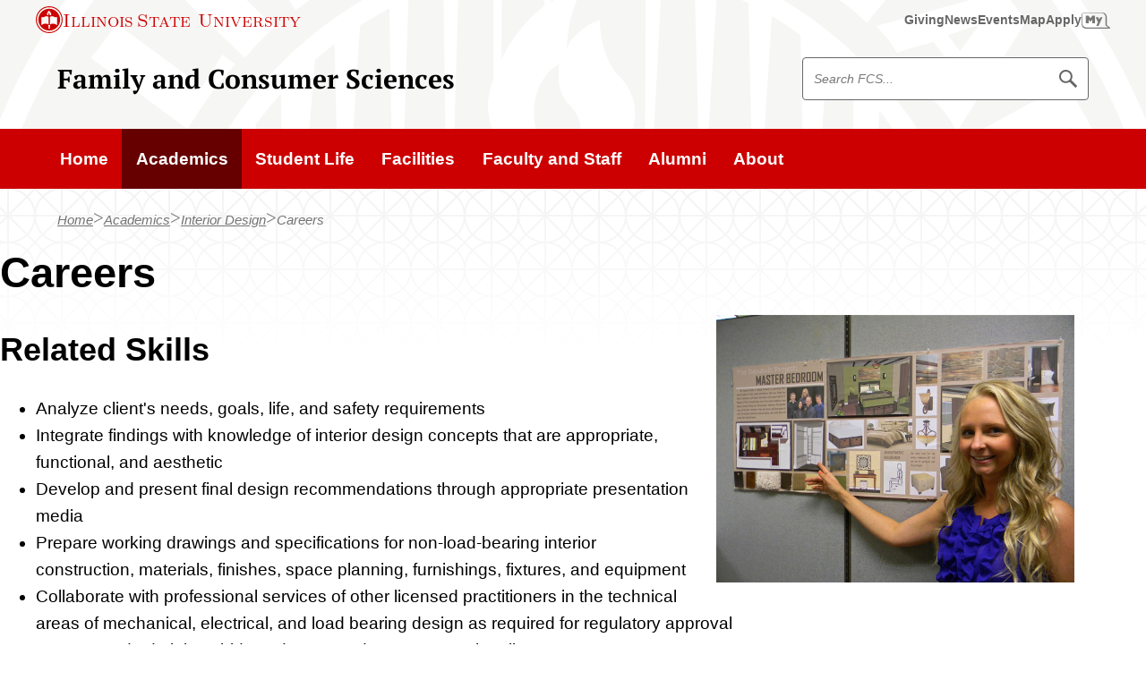

--- FILE ---
content_type: text/html; charset=UTF-8
request_url: https://fcs.illinoisstate.edu/academics/interior/careers/
body_size: 49291
content:
<!DOCTYPE html><!--[if lt IE 9]> <html class="no-js oldie t-section- -academics o-page- -/academics/interiorcareers o-depth- -3 careers t-html " lang="en"> <![endif]--><!--[if gt IE 8]><!--><html class="no-js t-section--academics o-page--/academics/interiorcareers o-depth--3 careers t-html " lang="en"><!--<![endif]--><head>
   <meta charset="utf-8"/>
   <title>Careers | Family and Consumer Sciences | Illinois State</title>
   <meta name="OU-template" content="v4.01"/>
   <meta name="OU-minor-version" content="0"/>
   <meta name="date" content="2025-1-2"/>
   <meta name="lastMod" content="2025-1-2"/>
   
   
<link rel="shortcut icon" href="//cdn.illinoisstate.edu/icons/favicon/reggie.ico" type="image/x-icon" />
<meta name="viewport" content="width=device-width,initial-scale=1" />
   
   
   

<link rel="preload" href="https://cdn.illinoisstate.edu/css/sites/illinois-state-v4/ilstu-web-style.css?version=4.6.2" as="style" />
<link id="main_css" rel="stylesheet" href="https://cdn.illinoisstate.edu/css/sites/illinois-state-v4/ilstu-web-style.css?version=4.6.2" type="text/css" media="screen" />
   
   
   
<script src="https://ajax.googleapis.com/ajax/libs/jquery/3.6.0/jquery.min.js"></script>
<script data-main="main" src="https://cdn.illinoisstate.edu/js/template/4.0/head.js">// Initialize and Requirejs //</script>
				
<script>
	var iGuide = window.iGuide || {};
	iGuide.menuClick = function(e){var f=isuPageParams.menuClick; if(f){return f(e);} e.preventDefault(); return 0};
	iGuide.searchClick = function(e){var f=isuPageParams.searchClick; if(f){return f(e);} e.preventDefault(); return 0};
	/*
	iGuide.onReady = function(iGuide) {
		if (iGuide.config.emergency === 1) {
			require(['jquery'], function($) {
				$('html').addClass('isu-emergency');
			});
		}
	};
	*/
</script>
   
   <script>
	var isuPageParams = {
		site: "Family_and_Consumer_Science-v4",
		siteTitle: "Family and Consumer Sciences | Illinois State",
		lastModified: "2025-01-02T22:27:11.298Z",
		siteStatus: "0",
		pageSection: "academics",
		pageLayout: "cap-line-length",
		template: "careers"
	}
</script>
</head>
<body class="t-body">
<!-- Google Tag Manager -->
<noscript><iframe src="//www.googletagmanager.com/ns.html?id=GTM-N8R24C"
height="0" width="0" style="display:none;visibility:hidden"></iframe></noscript>
<script>(function(w,d,s,l,i){w[l]=w[l]||[];w[l].push({'gtm.start':
new Date().getTime(),event:'gtm.js'});var f=d.getElementsByTagName(s)[0],
j=d.createElement(s),dl=l!='dataLayer'?'&l='+l:'';j.async=true;j.src=
'//www.googletagmanager.com/gtm.js?id='+i+dl;f.parentNode.insertBefore(j,f);
})(window,document,'script','dataLayer','GTM-N8R24C');</script>
<!-- End Google Tag Manager -->
   <div id="container" class="t-page-container cap-line-length has-breadcrumb">
      <style>
				#isu-iguide-menu-btn {
   					display: none !important;
				}
			</style>
      <a class="visuallyhidden" id="skiptomain" href="#maincontent">Skip to main content</a>
      <nav role="navigation" aria-label="University">
         <script type="text/javascript"
                  src="https://iguides.illinoisstate.edu/university.js?v=4"
                  defer="defer"><!--//iGuide//--></script>
      </nav>
      <div class="isu-iguide-menu-btn__wrap">
         <button id="slideout-menu-btn"
                  class="isu-iguide-menu-btn"
                  aria-hidden="false">Menu</button>
      </div>
      <!--googleon: all-->
      <!--googleoff: snippet-->
      
      
	<div class="t-site-header__wrap">
		<header class="t-site-header">
			<div class="t-site-header__content">
				<div class="t-site-header__col t-site-header__col--site-branding">
					<a class="c-site-branding-link" href="/">Family and Consumer Sciences</a>
				</div>
				<div class="t-site-header__col t-site-header__col--site-search">
					<div class="t-site-search">
						<form id="site-search" class="t-site-search__form" action="/search/">
							<label for="site-search" class="visuallyhidden">Search FCS</label>
							<div class="t-site-searchbox">
								<input type="hidden" name="as_sitesearch" value="fcs.illinoisstate.edu">
								<input type="hidden" name="clientID" value="Family and Consumer Sciences">
								<!-- Defaults -->
								<input type="hidden" name="site" value="isu_collection" />
								<input type="hidden" name="client" value="default_frontend" />
								<input type="hidden" name="output" value="xml_no_dtd" />
								<input type="hidden" name="filter" value="p" />
								<input type="hidden" name="oe" value="UTF8" />
								<input type="text" placeholder="Search FCS..." id="site-search" class="t-site-search__input" name="q" />
								<button class="t-site-search__button" type="submit">
									<span class="visuallyhidden">Search FCS</span>
									<span class="svg-icon__wrap" style="--media-size: 1.25rem;"><svg class="svg-icon-search" xmlns="http://www.w3.org/2000/svg" viewBox="0 0 512 512" width="96px" height="96px" aria-hidden="true" focusable="false"><path d="M508.1,456.1L348.2,296.2c20.8-30.9,31.9-67.3,31.9-105.4c0-50.7-19.7-98.4-55.6-134.2C288.7,20.7,241,1,190.3,1C139.6,1,92,20.7,56.1,56.6C20.3,92.4,0.5,140.1,0.5,190.8c0,50.7,19.7,98.4,55.6,134.2c35.9,35.8,83.5,55.6,134.2,55.6c38.5,0,75.3-11.4,106.5-32.6l159.7,159.7c5.4,5.4,15.3,4.2,22.1-2.6l26.8-26.8C512.3,471.4,513.5,461.4,508.1,456.1z M190.3,329.2C114,329.2,52,267.1,52,190.8C52,114.5,114,52.4,190.3,52.4s138.4,62.1,138.4,138.4C328.7,267.1,266.6,329.2,190.3,329.2z"></path><path display="none" d="M456.5,488.2v-470h235V77H515.2v352.5h352.5V253.2h58.8v235H456.5z M667.1,319.1l-41.5-41.6l192-192l-67.3-67.4h176.3v176.3l-67.4-67.4L667.1,319.1z"></path></svg></span>
								</button>
							</div>
						</form>
					</div>
				</div>
			</div>
		</header>
	</div>

      
      <div class="t-main-nav__wrap">
         <nav class="t-main-nav" aria-label="Main"><div class="resp-nav"><ul class="t-main-nav__list mastlevel1">
<li class="t-main-nav__item mastlink1 home"><a class="t-main-nav__link home" href="/"><span>Home</span></a></li>
<li class="t-main-nav__item mastlink2 parent"><a class="t-main-nav__link" href="/academics/"><span>Academics</span></a></li>
<li class="t-main-nav__item mastlink3"><a class="t-main-nav__link" href="/student-life/"><span>Student Life</span></a></li>
<li class="t-main-nav__item mastlink4"><a class="t-main-nav__link" href="/facilities/"><span>Facilities</span></a></li>
<li class="t-main-nav__item mastlink5"><a class="t-main-nav__link" href="/faculty-staff/"><span>Faculty and Staff</span></a></li>
<li class="t-main-nav__item mastlink6"><a class="t-main-nav__link" href="/alumni/"><span>Alumni</span></a></li>
<li class="t-main-nav__item mastlink7"><a class="t-main-nav__link" href="/about/"><span>About</span></a></li>
</ul></div>
</nav>
      </div>
      <!--googleon: snippet-->
      <main class="t-main">
         <div id="maincontent" class="t-page-body pies">
            <div class="t-breadcrumb-nav__wrap">
               <nav class="t-breadcrumb-nav" aria-label="breadcrumbs">
                  <div class="isu-row"><!--googleoff: snippet-->
                     <ol class="t-breadcrumb-nav__list">
                        <li class="t-breadcrumb-nav__item">
                           <a class="t-breadcrumb-nav__link home" href="/">Home</a>
                        </li>
                        <li class="t-breadcrumb-nav__item">
                           <a class="t-breadcrumb-nav__link" href="/academics/">Academics</a>
                        </li>
                        <li class="t-breadcrumb-nav__item">
                           <a class="t-breadcrumb-nav__link" href="/academics/interior/">Interior Design</a>
                        </li>
                        <li class="t-breadcrumb-nav__item">
                           <a area-current="page" class="t-breadcrumb-nav__link current">Careers</a>
                        </li>
                     </ol>
                     <!--googleon: snippet-->
                  </div>
               </nav>
            </div>
            <div class="t-section__wrap">
               <section class="t-section t-section--cap-line-length">
                  <div class="t-section__content">
                     
                        
                        <h1>Careers</h1>
                        <p>
                           <img class="o-floated o-floated--right"
                                 src="/images/academics/DSCN4383.jpeg"
                                 alt="Woman point to a project on a project mural."
                                 width="400"/>
                        </p>
                     
                     
			<h2>Related Skills</h2><ul> <li>Analyze client's needs, goals, life, and safety requirements</li> <li>Integrate findings with knowledge of interior design concepts that are appropriate, functional, and aesthetic</li> <li>Develop and present final design recommendations through appropriate presentation media</li> <li>Prepare working drawings and specifications for non-load-bearing interior construction, materials, finishes, space planning, furnishings, fixtures, and equipment</li> <li>Collaborate with professional services of other licensed practitioners in the technical areas of mechanical, electrical, and load bearing design as required for regulatory approval</li> <li>Prepare and administer bids and contract documents as the client's agent</li> <li>Review and evaluate design solutions during implementation and upon completion</li> </ul><h2>Related Fields</h2><p>The Interior Design major focuses on residential and commercial design. Residential interior designers are responsible for the layout and design of spaces where clients live while commercial designers specialize in designing spaces for businesses such as offices, restaurants, stores, and more. Interior Designers are needed in many areas such as:</p> <ul> <li>Health Care</li> <li>Hospitality</li> <li>Facility Space Planning</li> <li>Retail Design</li> <li>Consulting Services</li> <li>Lighting Design</li> <li>Exhibit Design</li> <li>Sustainable Design</li> </ul> <h3>Program Highlights</h3> <ul> <li>Accredited by the Council for Interior Design Accreditation (CIDA) since 2002</li> <li>Research informed design solutions</li> <li>Virtual reality</li> <li>Design Software</li> <li>Regular visits to top 100 design firms and industry sites</li> <li>International study abroad opportunities</li> <li>Close interaction with faculty</li> </ul> <h2>Being Successful in the Field</h2> <h3>Get Experience Early</h3> <p>There are endless opportunities to get involved as you work toward a career in interior design. Begin by joining a student organization like <a href="https://redbirdlife.illinoisstate.edu/organization/iida">International Interior Design Association (IIDA)</a> where you’ll have the chance to network with faculty, alumni, and professionals as well as fellow students in the Fashion program at ISU.</p> <p>Complete an internship that relates to your career goals. Students in the Interior Design major will complete a required internship as part of their academic requirements, which typically takes place the summer between junior and senior year. As you engage yourself in your courses, start thinking early about your passions in the field, what you <br/>still want to learn, and what kind of internship will prepare you for the career you want after graduation.</p> <h3>Consider Earning a Minor</h3> <p>Minors can help students gain additional practice and understanding in their future areas of expertise.  Some common minors that pair well with Interior Design include:</p> <ul> <li> <a href="https://illinoisstate.edu/academics/art-history-minor/">Art History</a> </li> <li> <a href="https://illinoisstate.edu/academics/business-environment-sustainability-minor/">Business Environment and Sustainability</a> </li> <li> <a href="https://illinoisstate.edu/academics/entrepreneurship-minor/">Entrepreneurship</a>     </li> </ul> <p>*Adding a minor is not required to graduate</p> <h3>Think about Graduate School</h3> <p>Although not required to be successful in the field, a graduate degree in Interior Design can qualify you to enter the workforce at a higher level and make you a more competitive professional when entering thejob market. Illinois State University offers a unique accelerated master’s option for students who earn their bachelor’s degree through the Interior Design undergraduate program. More information can be found <a href="https://fcs.illinoisstate.edu/academics/accelerated/">here.</a> </p> <h2>Alumni/Employers</h2> <ul> <li>Farnsworth Group, Inc. – Bloomington, IL</li> <li>Whitney Architects – Chicago, IL</li> <li>Lippmann’s Furniture and Interiors – Peoria, IL</li> <li>Interior Design Group Ltd. – Lisle, IL</li> <li>Marie Flanigan Interiors – Houston, TX</li> <li>Gensler – Los Angeles, CA</li> <li>Cannon Design – Chicago, IL</li> <li>Arcturis – St. Louis, MO</li> <li>Beijing Capital Museum – Beijing, China</li> <li>HOK – Various Locations</li> </ul><h2>Career Industry Liaison</h2><table id="career_advisor_table" class="contact_table">
<tr>
<th class="contact_heading" id="career_advisor_name">Name</th>
<th class="contact_heading" id="career_advisor_office">Office</th>
<th class="contact_heading" id="career_advisor_email">Email</th>
<th class="contact_heading" id="career_advisor_phone">Phone</th>
</tr>
<tr>
<td class="contact_data" id="career_advisor_data_name">Kristy DeWall </td>
<td class="contact_data" id="career_advisor_data_office">223 Bone Student Center </td>
<td class="contact_data" id="career_advisor_data_email">
<a href="mailto:ksdewal@ilstu.edu">ksdewal@ilstu.edu</a> </td>
<td class="contact_data" id="career_advisor_data_phone">(309) 438-2200 </td>
</tr>
</table><h2>Internship Coordinator</h2><table id="internship_coordinator_table" class="contact_table">
<tr>
<th class="contact_heading" id="internship_coordinator_name">Name</th>
<th class="contact_heading" id="internship_coordinator_office">Office</th>
<th class="contact_heading" id="internship_coordinator_email">Email</th>
<th class="contact_heading" id="internship_coordinator_phone">Phone</th>
</tr>
<tr>
<td class="contact_data" id="internship_coordinator_data_name">Jenna Kirkwood </td>
<td class="contact_data" id="internship_coordinator_data_office">Turner Hall 106 </td>
<td class="contact_data" id="internship_coordinator_data_email">
<a href="mailto:jlkirk6@ilstu.edu">jlkirk6@ilstu.edu</a> </td>
<td class="contact_data" id="internship_coordinator_data_phone">(309) 438-2517 </td>
</tr>
</table>			
                  </div>
               </section>
            </div>
            <!--Nothing-->
         </div>
      </main>
      <!--googleoff: snippet-->
      <div class="t-site-footer__wrap">
         <footer role="contentinfo" class="t-site-footer"><!--googleoff: snippet-->

		<div class="t-site-footer__content">
              <div class="t-site-footer__contact">
                <h2 class="t-site-footer__title">Department of Family and Consumer Sciences</h2>
                <ul class="t-site-footer__contact-links o-flex-list o-flex-list--justify-start@md u-space-gap-col">
                  <li><a class="t-site-footer__link" href="/about/"><span class="svg-icon__wrap" style="--media-size: 1.25rem;"><svg class="svg-icon-chat" xmlns="http://www.w3.org/2000/svg" viewBox="0 0 100 100" width="96px" height="96px" aria-hidden="true" focusable="false"><path d="M20.75 40.52a6 6 0 116-5.92 6 6 0 01-6 5.92zM40.64 40.69a6 6 0 116-5.92 6 6 0 01-6 5.92zM59.58 40.85a6 6 0 116-5.91 6 6 0 01-6 5.91z"></path><path d="M15.38 84.28V62.87h-5.24A10.19 10.19 0 010 52.66v-38a10.11 10.11 0 0110.14-10h60.61a10.11 10.11 0 0110.14 10v38a10.19 10.19 0 01-10.14 10.21H36.91zM10.14 12.6A2.12 2.12 0 008 14.66v38a2.23 2.23 0 002.16 2.23h13.2V65.1l10.26-10.21h37.13a2.23 2.23 0 002.16-2.23v-38a2.12 2.12 0 00-2.16-2.06z"></path><path d="M93.82 28.86H84V55.7a10 10 0 01-9.94 10H40.17L28.4 77.42a6.08 6.08 0 004.54 2h35.65l16 15.92V79.46h9.27A6.24 6.24 0 00100 73.2V35a6.14 6.14 0 00-6.18-6.14z"></path></svg></span><span>Contact Us</span></a>
					</li>
                  <li><a class="t-site-footer__link" href="https://maps.illinoisstate.edu/locations/turner/"><span class="svg-icon__wrap" style="--media-size: 1.25rem;"><svg class="svg-icon-location" xmlns="http://www.w3.org/2000/svg" viewBox="0 0 512 512" width="96px" height="96px" aria-hidden="true" focusable="false"><path d="M79.8,176.2C81,255.4,256,512,256,512s175-262.8,176.2-335.8C433.8,78.9,353.3,0,256,0C158.7,0,78.3,78.9,79.8,176.2zM144.9,167c0-60.3,48.9-109.3,109.3-109.3c60.3,0,109.3,48.9,109.3,109.3c0,60.3-48.9,109.3-109.3,109.3C193.8,276.3,144.9,227.3,144.9,167z"></path></svg></span>
                    <span>Turner Hall 110</span>
					</a>
					</li>
                </ul>
				  <h3 class="visuallyhidden">Follow us on:</h3>
				  <ul class="t-site-footer__social t-site-footer__contact-links o-flex o-unstyled-list">
					  <li class="o-flex__item">
						<a class="t-site-footer__link c-icon icon-facebook" href="https://www.facebook.com/ISUFCS">
						  <span class="visuallyhidden">Facebook</span>
						</a>
					  </li>
					  <li class="o-flex__item">
						<a class="t-site-footer__link c-icon icon-instagram" href="https://www.instagram.com/isufcs/">
						  <span class="visuallyhidden">Instagram</span>
						</a>
					  </li>
					  <li class="o-flex__item">
						<a class="t-site-footer__link c-icon icon-twitter" href="https://twitter.com/ISUFCS">
						  <span class="visuallyhidden">Twitter</span>
						</a>
					  </li>
					</ul>
              </div>

			<div class="t-site-footer__branding c-university-logo__wrap" >
				<a class="c-university-logo" href="https://illinoisstate.edu/">
					<div class="c-university-logo__seal">
						<svg class="c-university-logo__image university-seal" xmlns="http://www.w3.org/2000/svg" viewBox="0 0 512 512" fill="#fff" width="4.875rem" height="4.875rem" focusable="false" aria-hidden="true"><path d="M437,113.5c-0.8-0.9-3.9-5.1-4.5-6.1L380.3,122c0.9,1.1,4.1,4.7,5,5.8s2.7,4,3.5,5.2c4.9-1.7,9.2-2.9,14.9-4.5l6.5,8.4c-3.5,5.2-5.3,8.3-8.4,13.2c1.7,1.9,5,5.4,6.5,7.4c1.5,2.1,3.6,5.3,5.1,7.6l28.4-45.4C441.2,118.8,437.6,114.4,437,113.5z M414.6,132.2l-5-6.5l13-4.2L414.6,132.2z M158.5,412.5L131.3,454c2.5,1.5,5.1,3.1,7.5,4.7s4.7,3.2,7.1,4.9l27.3-41.6c-2.5-1.4-4.7-2.7-7.1-4.4C163.6,416,160.9,414.2,158.5,412.5z M151.5,407c0,0-3.7-2.9-4.4-3.6c-0.7-0.8-4.1-4.4-4.7-5.1l-17.3,18c0.7-15.5,1-18.2,1.3-33.4l-8.5-8.2c-6,7.2-10,11.3-15.4,16.9c-5,5.2-10.2,11.1-19,18.7c0,0,4.6,3.5,5.2,4.1c0.7,0.7,3.9,3.5,4.6,4.1l16.9-18.3l-0.8,10.7c-0.3,7.4-0.1,14.7-0.4,23l8,8.8c6.6-7.7,11.4-12.9,16-17.6C138.3,419.5,144.8,413.1,151.5,407z M113.9,370.4c-0.7-0.9-2.5-4-3.1-4.9c-0.4-0.9-3.1-5.3-3.5-6.3l-18.6,11.4c-3.2,1.7-9.4,5.7-13.2,7.2c-3.5,1-7.6,1.3-10.6-3.8c-1.3-2.3-1.3-3.5-1-5.6c0.7-3.7,2.4-4.7,5.1-7.1c2.8-2.5,8.1-5.3,11.5-7.3l18-9.9c-1.1-1.6-3.4-5.6-4.4-7.3s-3.3-5.8-4.1-7.5l-25.6,14.8c-2.5,1.4-5.1,3.4-7.1,5.6c-6.6,7.3-5.1,15.8,0.8,26c2.6,4.5,6.4,8.6,11,10.9c8.7,4.6,15.1,0.7,22.3-3.4L113.9,370.4z M296,35.5c4,0.7,5.6,3.7,6.4,7.7l3.4,0.5c1.1-2.3,3.2-5.9,4.4-8.1c-1.4-1.7-9.3-5.9-14.4-6.6c-10.9-1.7-19.7,3.9-21,12.1C272,58.4,295,57.3,292.1,68.5c-0.9,3.2-3.2,5.2-7.6,4.6c-3.5-0.4-6.6-2.9-6.2-8.2l-5-0.8c-0.5,3.3-1.7,6.8-2.9,9.7c-0.1,0.2,5.4,2.9,9.7,4.4c12.9,4.5,24.7-0.8,27-9.7c4.4-16.8-16-17.9-17.5-26C288.9,39.4,291,34.7,296,35.5z M250.3,26.3c-2.8,0.1-5.8,0.2-8.7,0.1l1.4,49.7c2.9-0.2,5.8-0.5,8.7-0.7c2.8-0.1,5.8,0,8.7,0.1L259,25.8C256.1,26.1,253.3,26.2,250.3,26.3z M412.2,96.8c0.5-0.9,2-2.6,2.6-3.5c0.7-0.9,2.1-2.4,2.8-3.1l-32-26.5c-0.5,0.9-1.7,2.7-2.4,3.5c-1.2,1.3-2.3,2.4-3.1,3.1c4.6,3.2,5,2.8,10.8,7.6L364,110.4c2.1,1.5,4.2,3.1,6.3,4.8c2.1,1.7,3.9,3.6,6,5.4L403.2,88C408.2,92.2,407.8,92.5,412.2,96.8z M212.1,435.2c-8.3,10.6-9.7,12.7-18.1,22.4c-0.3-12.6-0.3-14.9-0.1-28c-2.1-0.5-6.9-2-8.8-2.6c-2-0.7-7.5-2.6-9.5-3.4c0.8,18.3,2.1,35.4,3.1,53.3c1.1,0.2,4.6,1.5,5.7,1.9c1,0.3,4.7,1.5,4.7,1.5c12.7-14.7,23.1-27.7,35-41.3c-1.5-0.2-4.5-1.3-5.6-1.6C217.4,437.1,213.9,435.9,212.1,435.2z M353.8,61.7c0.5-3.1,4.1-6.8,8.5-4.4c3.6,2.1,3.9,5.4,3.4,9.5l2.9,1.6c1.9-1.9,5-4.5,6.9-6.1c-0.7-2.1-6.6-8.6-11.2-11.1c-9.6-5.3-19.8-3.2-23.9,4.1c-8.4,15.3,13.5,22.2,6.9,31.7c-1.9,2.6-4.8,3.8-8.7,1.6c-3.1-1.6-5.1-5.1-2.9-9.8l-4.5-2.4c-1.6,3.1-3.9,5.9-6.1,8.2c-0.2,0.3,4.1,4.7,7.6,7.5c10.5,8.6,23.4,7.7,28.5,0C371.2,78,352.5,69.9,353.8,61.7z M197.5,32.9C180.1,38.2,173.3,51,178,66.1c4.9,15.7,17.2,21.8,34.9,16.3c17.4-5.4,24.4-17.4,19.5-33.3C227.7,34.2,214.9,27.5,197.5,32.9z M211.1,77.4c-8,2.4-13.6-1.4-18.2-16c-4.6-14.9-1.9-21.2,6-23.6c8-2.4,13.6,1.1,18.2,16C221.7,68.5,219.3,74.9,211.1,77.4z M402.1,379.1c-0.9-0.7-2.2-2.2-2.9-2.9c-0.7-0.8-2.3-2.4-2.8-3.3L366,401.4c0.9,0.7,2.4,2.1,3.1,2.8c0.8,0.8,2.2,2.5,2.7,3.4c3.7-4.1,3.5-4.6,8.9-9.8l29,30.7c1.9-1.9,3.6-3.8,5.6-5.7c2-1.9,4-3.6,6-5.2l-29-30.7C397.1,382.5,397.2,383,402.1,379.1z M496.6,251.1c0,0-22.6,0.9-31.7,0c0.2,1.9,0.1,3.5,0.2,5.2c0.2,3.5-1.1,7,0.3,6.5c9.3-0.8,13.7-1.2,22.6-0.7c0.2,0,0.2,0.3,0.1,0.5c0,0-23.1,40.2-25.1,42.8v0.1c8-1.1,14.7-0.2,14.7-0.2c1.9-7.3,8-28.2,20.2-47.9L496.6,251.1z M446.6,271.8c-2.7,0-6.9,0.3-9.3,1.6l-0.5-0.2l0.4-10.8c0,0,11.8-1.4,21.2,0.3c1.5,0.4,0.4-4.2,0.4-5.9s0.5-6-0.3-5.9c-12.2,1.6-28.4,0.4-29.7,0.4c-0.9,0.2,1.3,8,0.3,27.8l3.9,2.7c1.9-1.9,4.2-3.8,8.1-3.8c3.5,0,5.2,1,6.9,2.9c1.7,2.3,1.6,5.6,1.6,8.4c0,6.3-2.5,12.2-8.7,12.2c-5,0-5.7-4.7-5.9-9.7h-9.7c-0.1,3,0.4,5.5,2.6,9c2.7,4.4,9.3,5.5,13.1,5.5c6.2,0,10.8-1.3,14.7-4.2c4.4-3.2,6.4-8.3,6.5-13.9c0-4.6-1.2-8.4-4.7-12C454.3,273,449.5,271.8,446.6,271.8z M74,275.1v-0.5c5-1.5,8.9-4.9,8.9-10.8c0-4.4-1.9-9.5-5.4-11.9c-3.7-2.5-7.5-2.9-12-2.9c-8.2,0-16.9,6.1-16.9,15.6c0,5.3,3.4,9.2,9.4,10.1v0.5c-7,1.2-11.4,8.7-11.4,15.4c0,4.5,1.8,9.2,5.5,11.9c3.8,2.7,8.7,3.7,13.4,3.7c10.6,0,19.3-6.3,19.2-16.8C84.7,282.7,82,275.7,74,275.1z M65.6,254.9c4.6,0,5.1,5.2,5.1,9c0,3.6-0.7,8.5-5.1,8.5c-4.5,0-5.1-4.9-5.1-8.5C60.4,260,61,254.9,65.6,254.9z M65.4,300.2c-5.1,0-5.4-6.2-5.4-10.1c0-3.4-0.1-9.7,3.3-11.2c2.5-1.3,5.1-0.5,6.6,1.9c1.2,2,1.2,7.1,1.2,9.5C71.1,294,70.2,300.2,65.4,300.2z M408.4,354.9c0,0-2,3.8-4.4,7.4c-2.9,4.5-6.8,9.2-6.8,9.2c11.9,0.8,22.2,1,33.4,1.7l17.1,12.1c1.1-1.9,3.4-5.7,4.7-7.6c1.2-1.7,3.8-5.3,5.1-7l-18.7-12.2c-4.8-9.6-9.4-17.1-14.5-27.9c-0.7,1.2-3.1,5.1-3.8,6.2c-0.9,1.2-2.9,4.6-3.8,5.7l9.8,14.1C424.5,356.3,413.5,355.5,408.4,354.9z M315.8,476.8c-6.2-5.7-9.3-10-15.1-16c5.6-2.6,7.8-8.5,6.5-15.5c-0.9-4.9-5.1-8.3-10.2-9.6c-3.8-1-9.9,0.3-13.8,1l-16.6,3.1l8.8,48.8c2.1-0.4,6.4-1.4,8.5-1.9c2.2-0.4,6.5-1,8.6-1.2l-2.6-14.3l0.5-0.1c2.3,2.7,3.3,4.7,5.3,8l3.8,5.1c2.5-0.7,9.3-2,11.8-2.5c3.5-0.9,7.1-1.3,7.4-1.6C319.1,479.8,315.8,476.8,315.8,476.8z M287.6,459.2c-2.9-15.7-3.4-16.6-2.6-16.7c1-0.1,4.5-0.5,6.2,3.3c0.8,1.3,1.4,3.6,1.5,4.6C293.5,456.2,290.9,458.4,287.6,459.2z M435.5,227.7c1-0.4,3.1-1.2,4-1.4c1-0.2,2.7-0.4,3.7-0.5c-1.6-4.1-2.3-7.1-4.1-14.2l13.6-3.4l1.3,5.4c0.8,3.2,1.2,6.1,1.5,8.7c1-0.3,3.7-1.3,4.7-1.5c0.9-0.2,3.4-0.7,4.4-0.8c-1-2.5-2-5.2-2.7-8.4l-1.4-5.4l12.3-3.1c2,7,2,9.7,2.5,14.1c1-0.4,2.6-1.1,3.6-1.3c0.9-0.2,2.7-0.4,3.7-0.5l-7.5-30.9l-47.4,11.9L435.5,227.7z M353.8,409.8c-2.3,1.6-4.8,3.4-7.3,4.9l28.8,40.5c2.3-1.7,5.1-3.6,7.5-5.2c2.3-1.7,4.2-3.3,6.8-4.8l-28.8-40.5C358.5,406.5,356.2,408.2,353.8,409.8z M465.6,174.9c0.5-0.5,6.3-3.6,7.1-3.8l-20.4-36.6c-0.5,0.5-6.3,3.8-7.1,3.9c0.3,0.3,6.6,10.6,6.6,10.6l-36.4,19.8c1.7,2.6,6.6,11.2,8,14.7l36.9-19.9C460.4,163.6,465.4,174.4,465.6,174.9z M329,437.8c-2.3-2.3-3.2-7.3,1.3-9.5c3.7-1.9,6.8-0.1,9.7,2.7l3.1-1.4c-0.4-2.5-0.8-6.5-1-9c-2.1-0.8-10.9,0.3-15.6,2.6c-10,4.8-14.2,14.4-10.6,21.9c7.6,15.8,25.9,2,29.9,12.9c1.1,3.1,0.3,6.1-3.7,8.1c-3.3,1.5-7.3,1.3-9.8-3.3l-4.6,2.2c1.3,3.4,2.3,6.2,3.1,9.7c0.1,0.3,6.2-0.7,10.5-1.9c13.1-3.5,19.9-14.6,16.9-23.4C352.2,433,334.9,443.6,329,437.8z M227.7,439.5l-0.7,48.8l32.4,0.4c-0.1-1-0.2-3.1-0.2-4s0.2-2.9,0.3-3.9c-4.4,0.5-7.4,0.3-14.7,0.3l0.2-13.8l5.7,0.1c3.3,0,6.2,0.1,8.8,0.5c-0.1-1.1-0.2-3.7-0.2-4.7s0.2-3.7,0.3-4.7c-2.6,0.3-5.6,0.3-8.8,0.3l-5.7-0.1l0.2-12.3c7.3-0.1,9.9,0.3,14.3,1c-0.1-1-0.2-2.8-0.3-3.7c0-1.1,0.2-2.8,0.3-3.8L227.7,439.5z M78.8,219.6c0.5-2.8,1.3-5.7,2.1-8.5l-48.7-10c-0.4,2.9-1,5.7-1.5,8.5c-0.7,2.8-1.3,5.9-1.9,8.6l48.6,10C77.9,225.4,78.3,222.4,78.8,219.6z M277.4,405.5c9.8,3.9,31.2-2.3,39.1-10.2C304.2,392.9,281.6,391.5,277.4,405.5z M330.5,367.5c-9.9-0.5-29.4,8.8-32.6,23.3C315.1,392.3,328.8,374.5,330.5,367.5z M196.8,395.1c8,8,29.3,14.3,39.1,10.2C231.6,391.5,209.2,392.9,196.8,395.1z M363.2,363.1c-16.9,0.3-36.9,9.7-41.4,30.8C342.7,392.7,358.2,375.1,363.2,363.1z M278,264.4c-1,0.8-2.2,2-1.9,4.1c0.1,1.3,0.8,1.7,1.7,1.5c1.7-0.3,2.6-1.7,2.6-3.7C280.3,262.2,280.1,262.6,278,264.4z M165.5,328.1c29.3-11.7,57.4-11.8,68.3-8.7c10.9,3.2,23.2,11.3,23.2,11.3s12.3-8.2,23.2-11.3c10.9-3.1,39.1-2.9,68.5,8.7c6.9,2.7,17.4,5.3,17.4,5.3V209c0,0-13.4,3.2-26.1,2.7c-16-0.5-40.7-15.4-64.6-7.5c-8.7,2.8-16.2,7.8-18.2,9.3c-2.1-1.3-9.5-6.3-18.5-9.3c-23.9-7.7-48.5,7.1-64.5,7.5c-12.6,0.4-25.8-2.7-25.8-2.7l0.2,124.1C148.5,333.1,158.6,330.8,165.5,328.1z M255,308.7c-1,0.5-2.9,0.1-4.6-0.2c-3.8-0.9-4.4-3.1-4.4-6.3v-10.8l-2.4-0.5c0.1-0.9,0.2-1.4,0.1-2.3l2.3,0.4v-3.9c-1,0,5-0.8,5-0.8v6.1l3.4,0.9c-0.1,0.8-0.2,1.5-0.1,2.4l-3.3-0.5v8.9c0,3.5,1,4.8,4,4.8V308.7z M275.6,296.6c-5.9,2.3-6.6,2.5-10.7,4.1c0,0-1.3,4.2,3.8,4.2c2.5,0,5.2-2.4,6.2-3.7v2.4c-2,2.4-3.6,4.4-8.1,5.6c-6.3,1.6-8-3.3-7.7-8.5c0.2-4.5,2.9-9,8.7-10.9C274.4,287.7,275.9,292.1,275.6,296.6z M292.6,301.6c-1,0-2.8-0.5-2.9-0.9c-0.1-0.3-0.3-0.1-0.7,0.3c-0.3,0.4-2.1,1.9-4.4,2c-4.4,0.1-4.9-2-5-3.5c-0.1-3.6,2.3-5.9,6-7.2c0.9-0.3,2-0.7,3.1-1.2c0.5,0,0.5-0.9,0.4-1.5c0-1.7-0.8-2.2-2.4-2.2c-2.6,0-3.4,2.5-3.7,3.5h-1.7c-0.1-1,0.2-1.9,0.3-2.3c0.5-1.3,3.2-4.1,6.9-4.4c4-0.3,6.5,1.6,6.5,5.1c0,0.2,0,0.4,0,0.7l-0.4,7.1c0,1.3-0.3,2.2,2.1,2l0.1,0.3C296.8,300.1,295.4,301.6,292.6,301.6z M314.4,300.8c-1.2,0.7-3.8,1.1-5.7,1c-5.9-0.4-9.5-3.9-9.5-9c0-5.7,2.9-9.9,8.5-9.5c3.1,0.2,5.1,1.1,6.8,2.4l-0.4,4.4l-0.9-0.2c0-1.2-1.1-3.7-4.4-3.7c-3.2,0-3.9,3.4-4,6.4c0.1,3.7,1.5,6,5,6.9c1.4,0.3,4,0.3,4.9-0.3L314.4,300.8z M325.2,288.4c0,0.7,0.2,0.4,0.4,0.2c0.2-0.2,0.7-1.1,2.9-1.2c3.1,0,4.9,2,6,3.5c1.1,1.4,1.5,2.7,1.5,4.5v12.1c-1-0.3-2.2-0.7-3.2-1c-0.8-0.2-1.8-0.4-2.8-0.4V298c0-3.3,0.6-7.2-2.9-7.2c-2.3-0.1-2.1,2.7-2.1,4.9v8.3c-1-0.1-2.4-0.9-3.3-0.9c-0.8,0-1.7-0.4-2.7-0.3v-27c1,0.1,2,0.2,3.1,0.4c0.9,0.1,1.5,0.5,3,0.8C325.1,279.2,325.3,287.7,325.2,288.4z M320.5,253.5c1.9,0.7,3.3,3.6,3.3,8.1l0.1,10.8c-1-0.3-1.9-0.5-2.7-0.8c-0.9-0.2-1.7-0.3-2.7-0.5l0.1-8c0-3.3,0.1-7.1-2.5-7.2c-3.1-0.2-3.1,3.5-3.1,5.8l0.1,8.1c-1.1-0.3-2.5-0.5-3.3-0.7c-0.9-0.2-1.6,0.1-2.5,0c0.4-4,0.4-11.2,0.1-18c0-0.2,2,0.2,2.7,0.4c1.4,0.3,0.8,0.3,2.8,0.7v2C314,252.9,316,252.1,320.5,253.5z M298.7,218c0.9,0,3.1,0.1,3.1,0.1c0.9,2.5,2.7,8.1,2.7,8.1c0.7,1,0.7,2,1.4,0.5l3.2-8.2c0.9,0,1.1,0.1,1.2,0.1c0.5,0,1.7,0.1,2.7,0.2l-5,10.4c-2.6,5.9-4.1,9.4-6.4,15.6c-0.5-0.1-1.6,0-2.2,0c-0.5,0-1.9,0.2-1.9,0.2l4.9-9.9l-7-16.9C296.3,217.9,297.8,218,298.7,218z M295,251.8c1-0.1,2-0.2,3-0.2v3.1c0,0.5,0.1,0.5,0.5-0.2c0.5-2,2.2-3.5,5.5-3.5c-0.2,1.6-0.5,3.3-0.6,5.2l-0.4,0.3c-0.4-0.3-1.3-0.3-2.1-0.3c-1.5,0-2.2,0.7-2.6,2.2c-0.3,1-0.2,2.9-0.2,4l0.2,6.8c-1.1,0-2.1,0-2.9,0.2c-1,0.1-2,0.4-2.8,0.5l-0.1-17.9C293.2,252,294.2,251.9,295,251.8z M286,210.4c1,0.1,1.6-0.3,2.4-0.3c0.9,0,2.6,0,2.6-0.1v26.1c0-0.1-1.6,0.3-2.4,0.3c-0.9,0-1.6,0.5-2.6,0.7V210.4z M285.7,259.7l-0.2,7.5c0,2.3,2.3,1,2.4,1l0.4,0.4c0,0.9-1.1,2.3-4.1,2.6c-2.1,0.2-2.6,0-3.3-0.2c-0.4-0.2-0.9,0.3-0.9,0.3c-1.6,1.7-2.4,1.9-4.1,2.4c-2.8,0.7-4.9-0.4-4.8-3.3c0.1-3.3,1.1-4.5,5-6.9c0.3-0.2,2.9-1.7,3.9-2.2c0.5-0.2,0.3-1,0.3-1.4c0-1.7-0.8-2.3-2.4-2.3c-2.6,0-3.4,2.3-3.7,3.3h-1.7c-0.1-1,0.2-1.7,0.4-2.1c0.5-1.3,2.8-4,6.5-4.3C283.6,254.2,285.7,256.1,285.7,259.7z M270.1,224.1c1-0.1,2.2-0.4,4,0.3c0.1,0.1,0-0.2,0-1v-10.1c1-0.3,2.1-0.7,3-0.9c1.1-0.3,2-0.4,3-0.5v26.5c-1,0.5-1.8,0.8-2.4,1.1c-1,0.4-1.6,0.9-2.6,1.2v-1.5c-2,1.6-3.6,2.9-4.4,3.2c-2.1,0.7-8.2,3.2-8.2-8.2C262.4,228.3,266.1,224.6,270.1,224.1z M267.8,268.2c-6,0.3-10.7,0.2-10.7,0.2s-0.1,5.9,4.2,5.9c2.7,0.2,4.1-0.7,5.3-1.4c0.3-0.2,0.9-0.1,0.9,0.2c-0.2,1.1-0.5,1.6-1.2,2.3c-0.7,0.7-2.4,2.1-5.6,2.1c-5.9,0-9.9-5.4-9.8-10.2c0.1-5.4,3.4-8.5,8.2-8.5C264.6,258.7,268.2,262.3,267.8,268.2z M249.5,227.3c-1.7-0.7-3.7,0.3-4.2,1.3l-1.9-0.7c0.7-2,3.7-3.6,6.3-3.3c6,0.8,7.3,4.6,7.3,7.1v8.9c0,1.3,0.4,1.7,1.8,2.1c0.3,0.1,0.3,0.7-0.1,0.8c-2.4,0.9-3.3,0.5-4.5,0c-0.5-0.3-1.4-1-1.8-1.5c-0.3-0.5-0.3-0.4-1.2,0c-0.8,0.4-1.3,0.8-2.7,0.8c-2.4-0.2-6-2.4-6.2-6c-0.1-2.3,1.3-3.7,2.7-4.1c1.2-0.3,2.4-0.4,4.7-0.5c0.7,0,1.6,0,1.7-0.2c0.1-0.4,0.1-1.2,0.1-1.5C251.8,229.1,251.3,227.9,249.5,227.3z M241.5,245.9c1,0.2,1.7,0.3,2.7,0.5s1.6,0.4,2.9,1c-0.5,11.5-0.5,14.7,0,27.1c0,0-2.3-1.1-3.3-1.4c-0.8-0.2-3.1-0.9-3.1-0.9c0.2-12.5,0.3-14.3-0.1-26.1C240.9,245.9,241.2,245.9,241.5,245.9z M208,293.5v7.7c-1,0.2-1.5,0.4-2.4,0.5c-1.1,0.3-1.7,0.8-2.5,0.8l0.2-6.6c0-3.3,0-7-2.5-7c-3.1,0-2.9,3.8-2.9,6v9.2c-1,0.1-1.9,0.4-2.7,0.5c-1,0.2-1.3,0.4-2.3,0.8V289c0-0.2,1-0.9,1.8-1.1c0.7-0.2,1.6-0.7,2.5-0.8l0.3,1.6c3.3-3.9,5.3-5.1,8.3-3.9C208.6,285.9,208,289.2,208,293.5z M231.9,211.9c0.9,0.1,2,0,2.9,0s1.6,0.3,3.2,0.7c-0.4,8.1-0.2,20.3,0,25.9c-1.5-0.2-2-0.3-3.2-0.4c-0.9,0-2,0.1-2.9,0C232.1,232.5,232.4,219.9,231.9,211.9z M232,275.1v25.6c-2-0.2-1.8-0.3-2.5-0.3c-1.1-0.1-1.8-0.1-2.6-0.3c0-0.1,0.1-0.5,0-0.9c0,0-0.1-0.5-0.5,0c0,0-1.4,0.9-2.8,0.9c-2.3,0.5-10.2-0.9-9.6-9.7c0.5-6.5,5.2-8.2,7.1-8.2c2.2,0,3.5,0.4,4.7,2c0.4,0.5,0.4,0.9,0.4,0v-9.8c0-0.3,0.7-0.3,1-0.2c0.4,0,1.7,0.1,2.4,0.3C230.2,274.6,230,274.5,232,275.1z M228.3,259.9c-3.6-0.2-8.5-0.4-10.6-0.3c-0.3,0-0.3,0.2-0.3,0.7c-0.1,2.4,1.5,4.6,4.6,5.1c1.4,0.2,4.2-0.3,5.7-1.2l-0.5,2.4c-0.9,0.7-1.7,1-2.8,1.2c-1.9,0.5-3.8,0.3-4.9,0.2c-5.1-0.4-7.3-4.4-7.3-8.3c0-4.9,2.7-9.3,7.8-9.3C227,250.4,228.8,254.9,228.3,259.9z M217.3,212.1c3.1,0,5.7,1,8.3,2.4l-0.9,3.7c-0.1,0.1-0.4-0.1-0.5-0.2c-1.3-1.9-3.2-3.2-7.3-3.2c-4.4,0-8.3,5.1-8.1,11.7c0.1,6.1,3.3,8.4,8.2,8.4c1.7,0,2.9-0.4,3.8-1l-0.1-7.8c0.9,0.1,1.6,0,2.4,0c1.4,0.1,1.9,0.2,2.9,0.1v9.8c-1-0.1-6.4,1.2-10.1,1.2c-9.7,0-13.6-3.2-13.6-10.8C202.3,218.1,209.2,212.1,217.3,212.1z M184.7,257.3c1.7-0.4,2.3-0.5,3.2-0.5l3.2,9.8c0.2,0.5,0.2,0.4,0.4-0.1c1.2-3.9,1.7-5.6,3.1-10.8c0,0,1.6-0.5,2.6-0.8c1.6-0.3,2.2-0.3,2.9-0.4l2.3,9.3c0.1,0.3,0.1,0.5,0.3-0.3c1.1-4,2.7-10,2.7-10c0.5-0.2,1.1-0.3,1.9-0.4c0.5-0.2,1.2-0.2,1.3-0.1c-1.4,4.5-3.6,11.3-5.3,17.3l-4.8,1.1l-2.7-8.2c-0.2-0.4-0.7-0.4-0.8,0c-1.2,3.6-2.1,6.1-3.3,10.2l-4,1.3c-2.1-5.6-3.9-10.5-5.8-16.6C181.9,258.1,183.1,257.7,184.7,257.3z M176.7,299.9c0.3-0.2,2.9-1.4,3.9-2c0.3-0.1,0.3-1,0.3-1.4c0-1.7-0.8-2.1-2.4-2.1c-2.6,0-3.4,1.6-3.7,3.6H173c-0.1-1,0.3-2,0.4-2.4c0.5-1.3,2.8-4.1,6.5-4.5c4-0.3,6.2,1.5,6.2,5.1l-0.2,7.5c0,2.3,2.2,1,2.3,0.8l0.5,0.5c0,0.9-1.1,2.5-4.1,2.8c-2.1,0.2-2.6-0.1-3.3-0.4c-0.3-0.1-0.8,0.3-0.8,0.3c-1.3,1.4-2.4,1.9-4.1,2.2c-2.9,0.5-4.9-1.1-4.9-3.5C171.7,303.5,172.3,302,176.7,299.9z M286.8,294c-0.7,0.3-2,1.5-2.1,3.5c-0.1,1.2,0.4,2.2,1.6,2c2-0.3,2.4-1.4,2.6-3.2C289.2,293.7,289.1,292.7,286.8,294z M215.3,390.8c-3.1-14.5-22.6-23.9-32.6-23.3C184.4,374.5,198,392.3,215.3,390.8z M191.5,393.9c-4.6-21.1-24.6-30.5-41.4-30.8C155.1,375.1,170.6,392.7,191.5,393.9z M242.9,400.1c-2.3-15.5-17.9-27.2-29.2-29.1C215.8,382.5,227.5,398.2,242.9,400.1z M251.8,388c0,2,2.1,4.6,4.7,4.6c2.6,0,4.7-2.6,4.7-4.6h4.2l3.9-34h-3.9l-2.7,28h-3.5l2-28h-9.7l2,28H250l-2.4-28h-3.9l3.9,34H251.8z M299.6,371.1c-11.4,1.9-27,13.6-29.2,29.1C285.7,398.2,297.5,382.5,299.6,371.1z M269.4,239.3c0.7,0.1,0.8,0.1,1.5,0c1-0.4,1.6-1,2.2-1.9c0.5-0.9,1.3-2.6,1.3-4.7c0.1-2-0.1-3.3-0.4-4.7c-0.4-0.9-0.7-1.4-1.4-1.9c-1-0.2-1.9-0.1-2.8,0.4c-0.3,0.2-1.2,1.1-1.4,1.4c-0.3,1.1-0.7,1.9-0.9,3.4c-0.2,2.3-0.1,4,0.5,6C268.4,238.4,268.6,238.9,269.4,239.3z M178.2,306.2c1.6-0.3,2.4-1.6,2.3-3.4c0-3.7-0.2-3.2-2.2-1.7c-1.1,0.8-2,1.7-1.7,3.7C176.7,306,177.2,306.3,178.2,306.2z M40.3,249.7c-1.6,0.8-17.3,10.8-25.3,13.4v0.7c1,1.2,4.6,5.6,4.6,5.6c2.5-2,4.4-3.7,8.4-5.7v42.2c2-0.2,5.2-0.2,6.7-0.2c1.6,0,4.6,0,6.7,0.2c0,0-0.1-54.5,0-55.7C41.4,249.7,41,249.4,40.3,249.7z M224.8,186.4l4.8,0.1l0.6,7.8c2.1,0.3,3.8,0.8,5.8,1.2V187h3.7v10c1.6,0.5,3.3,0.6,4.3,1.2V187h4v12.8c6,3.1,9,6.2,9,6.2s3-3.1,9-6.2V187h3v11.1c2-0.5,3-1.1,5-1.6V187h3v8.5c2-0.4,3.9-0.9,6.1-1.2l0.8-7.8l4.8-0.1c5.2,0.2,5.5-9.4,0.8-9.4c0,0-16.5,0-32.7,0s-32.7,0-32.7,0C219.4,177,219.6,186.6,224.8,186.4z M89.4,166.8c-2.6,7.5-1.2,5.3-5.1,14.7l-40.3-17c-1,2.7-2,5.4-3.1,8.2c-1.1,2.7-2.4,5.3-3.7,8l45.4,19.2c3.3-10.5,7.4-20.4,12.9-30.4c0,0-2.1-0.7-3.1-1.1C91.6,168,90.3,167.4,89.4,166.8z M267.4,291.7c-2.3,0.8-2.4,3.7-2.5,4.7c-0.1,1.9,0.2,2,1.5,1.3c0.8-0.3,3.6-1.4,3.6-1.4C270.6,293.9,269.4,291.1,267.4,291.7z M112.3,133.7c-4.2,6.8-2.4,5-8.4,13.2L68.7,121c-1.6,2.5-3.2,4.9-4.9,7.3c-1.7,2.4-3.6,4.6-5.4,6.9L98,164.3c5.7-9.5,12-18.2,19.6-26.7c0,0-1.9-1.2-2.7-1.7C114.1,135.3,113,134.4,112.3,133.7z M92.1,94.3c-2.1,2.1-4.1,4.1-6.3,6.1l35.5,34.6c2-2.2,3.8-4.5,5.9-6.5c2.1-2.1,4.2-4,6.4-6L98,87.9C96.2,90.1,94.2,92.2,92.1,94.3z M249.6,234.2c-0.9,0.2-2.3,1.4-2.1,3.5c0.1,1.1,1,2.2,2,2.3c1.3,0,2-0.4,2-2.7C251.5,234.3,251.2,233.8,249.6,234.2z M257.5,266h4.9c0.2,0,0.3-0.4,0.3-0.4c0-1.5-0.5-4.5-2.7-4.5c-2.6,0-2.8,3-2.8,4.6C257.1,266,257.5,266,257.5,266z M223.2,285c-3.5,0-3.3,5.2-3.3,7.3c0,1.9,0.1,4.5,3.6,4.6c3.2,0,2.9-3.9,2.9-6C226.5,288,226,285,223.2,285z M217.5,256.8c0.2,0.2-0.1,0.2,0.2,0.2h5.6c0.2,0,0.2-0.1,0.2-0.4c0.1-1.2-0.9-4.6-2.8-4.6C218.3,252,217.6,255,217.5,256.8z M155.8,49.5c0,0-3.9,2.8-4.7,3.3c-0.9,0.5-5.2,2.9-6.1,3.3l13,21.4c-14.7-4.7-17.3-5.7-31.9-9.9l-10,6.1c5.4,7.6,8.4,12.5,12.4,19.2c5.7,9.3,7.4,11.7,13.7,22.9c0,0,4.1-3.2,4.9-3.7c0.8-0.5,4.2-2.9,5.1-3.4l-13.3-21l10.1,3.5c7.1,2.2,14.3,3.9,22.1,6.3l9.6-5c-7-11.5-8.7-14.8-12.2-20.4C164.6,65.6,159.9,57.6,155.8,49.5z M256,0C114.8,0,0,114.9,0,256s114.8,256,256,256s256-114.8,256-256C512,114.9,397.2,0,256,0z M463.8,383.7c-43,69.7-120,116.2-207.7,116.2c-92.4,0-173-51.6-214.4-127.6c-0.1-0.1-0.1-0.2-0.2-0.4c-0.7-1.3-1.4-2.6-2-3.8c-0.3-0.7-0.7-1.3-1-2c-0.2-0.4-0.4-0.8-0.7-1.3C31.4,352.2,26.1,339,22.1,325H102c26.3,59,85.3,99.7,153.9,99.7c68.4,0,127.7-40.7,154.1-99.7h79.9C483.7,346,474.9,365.5,463.8,383.7z M125.9,162.7c3.2-4.5,6.8-8.7,10.4-12.7l0.8,37h9l4.2-51h0.1c2.5-3,5.2-4.4,7.8-6.4l1.3,57.4h4.9l4.2-65.1c3.9-2.5,8-4.7,12-7l1.2,72h4.2l2.4-76c4.7-2.2,9.4-4.1,14.3-5.9l1.3,82h2.7l2.4-84c4.6-1.4,9.3-2.7,14.1-3.8l0.3,44.3c-1.1,3.1-2.3,7.3-2.3,11.7c0.2,5.8,2,11.8,6.1,15.8h16.9c-8.1-10-3.6-28.7,6.3-33.3c-0.5,2.4-1.5,11.4,4.2,16.8c4.2,4,6.3,11.5,2.4,16.5h20.7c2.7-5,8.1-17.8-3.4-29c-7.3-7.2-7.4-22.2-7.4-22.2c-3.2,0-13.2,7.3-13.5,12.3c0,0-0.2-15.8,6.7-25.2c1.6-2.2-4.3-2.3-13.3,5.4V96.2c3-0.4,5.9-0.7,8.9-0.7c10.2,0,20.3,1.1,30,2.9l-0.3,72.2l3.4,0.1l3.7-71c4.5,1,8.9,2.7,13.2,4.1l2.1,83.2h2.4l4.8-79.9c4.4,1.7,8.7,3.9,12.9,6l1.6,73.9h3.6l4.4-68.8c4,2.4,8,5.2,11.8,7.9l1.2,60.9h6l3.9-52.4c3.6,3.1,7,6.5,10.2,9.9l0.8,42.5h8.5l1.7-30.2c2.5,3.2,4.8,6.4,7.1,9.7l-0.1,20.1l11.9-0.1c10.2,21,16.3,44.5,16.3,69.6c0,32.9-9.8,63.6-26.8,89.1V240h-12.4l-0.1,106h-13.2c-14.7-9-69.9-40.2-107.3-8.1c-37.5-32.1-92.6-0.9-107.3,8.1H135V240h-12v107h0.6c-17.6-26-28-57-28-90.5c0-24.9,5.8-49.5,15.9-69.5H126L125.9,162.7z M226.7,135.8l0.2-37.6c5.7-1.1,11.2-1.7,17.2-2.2v17.6c-2,1.5-4.5,4-6.3,5.9C237.7,119.6,230.1,127.7,226.7,135.8z M256.5,343.3c-0.1,0.1-0.1,0.2,0,0.1c-2-1.2-27.1-20.5-58.2,2.5h-19.5c30.2-24,61.6-19.2,77.8-2.4c16.2-16.8,47.6-21.6,77.8,2.4h-19.5c-31.2-23-56.2-3.8-58.2-2.5C256.7,343.6,256.6,343.4,256.5,343.3z M256.3,345.7l121.8,13.8c-29.5,34.8-73.2,57.1-122.4,57.1c-49.1,0-92.7-22.1-122.7-56.9v-0.2L256.3,345.7z M413.8,316c7.1-18,10.7-38.8,10.7-59.9c0-93-75.5-168.6-168.5-168.6s-168.5,75-168.5,168.1c0,21,3.9,42.3,11,59.3H19.6c-1.6-6-2.9-12.1-4-18.5c-0.2-1-0.4-1.9-0.5-2.9c-0.1-0.5-0.2-1-0.2-1.5c-1.8-11.8-2.7-23.8-2.7-36.1c0-99.4,59.8-185.1,145.3-223c30.2-13.4,63.5-20.8,98.6-20.8c37.9,0,73.7,8.6,105.7,24c50.9,24.6,92,66.4,115.8,117.8c14.3,31.1,22.4,65.8,22.3,102.3c0,20.6-2.7,40.7-7.5,59.7L413.8,316L413.8,316z"></path></svg>					</div>
					<div class="c-university-logo__content">
						<div class="c-university-logo__logotype">Illinois State</div>
						<div class="c-university-logo__logotype">university</div>
						<div class="c-university-logo__subscript">Illinois' first public university</div>
					</div>
				</a>
			</div>
          </div>

              <div class="t-site-footer__outro">
                <div class="t-site-footer__small-print">
					
                  <div class="t-site-footer__copyright">
					  <a id="ou_de" class="t-site-footer__link" href="#" alt="Edit page">&copy;</a>
					  <span id="c_year"><!--#CONFIG TIMEFMT="%Y" --><!--#ECHO VAR="DATE_LOCAL" -->2026</span> 
					  <a class="t-site-footer__link" href="https://IllinoisState.edu">Illinois State University, Normal, IL USA</a>
				  </div>
					
                  <ul class="t-site-footer__legal">
                    <li>
                      <a class="t-site-footer__link" href="https://illinoisstate.edu/privacy-statement/">Privacy Statement</a>
                    </li>
                    <li>
                      <a class="t-site-footer__link" href="https://policy.illinoisstate.edu/technology/9-2/">Appropriate Use Policy</a>
                    </li>
                    <li>
                      <a class="t-site-footer__link" href="https://illinoisstate.edu/accessibility/">Accessibility</a>
                    </li>
                  </ul>
					
                </div>
            </div>

<!--gallery javascript-->
            <script type="text/javascript"
                     src="//cdn.omniupdate.com/ldp-galleries/v2/fancybox/jquery.fancybox.min.js">// Fancybox Gallery Code //</script>
            <script type="text/javascript">
			$(document).ready(function () {
			$('[data-fancybox]').fancybox({
			
			buttons: [],
			afterLoad: function(i, slide) { slide.$image.attr('alt', slide.$thumb.attr('alt')); },
			//btnTpl: {
				download:
				'&lt;a download data-fancybox-download class="fancybox-button fancybox-button--download" title="{{DOWNLOAD}}" aria-label="{{DOWNLOAD}}" href="javascript:;"&gt;' +
				'&lt;svg xmlns="http://www.w3.org/2000/svg" viewBox="0 0 24 24"&gt;&lt;path d="M18.62 17.09V19H5.38v-1.91zm-2.97-6.96L17 11.45l-5 4.87-5-4.87 1.36-1.32 2.68 2.64V5h1.92v7.77z"/&gt;&lt;/svg&gt;' +
				"&lt;/a&gt;",

				zoom:
				'&lt;button data-fancybox-zoom class="fancybox-button fancybox-button--zoom" title="{{ZOOM}}" aria-label="{{ZOOM}}"&gt;' +
				'&lt;svg xmlns="http://www.w3.org/2000/svg" viewBox="0 0 24 24"&gt;&lt;path d="M18.7 17.3l-3-3a5.9 5.9 0 0 0-.6-7.6 5.9 5.9 0 0 0-8.4 0 5.9 5.9 0 0 0 0 8.4 5.9 5.9 0 0 0 7.7.7l3 3a1 1 0 0 0 1.3 0c.4-.5.4-1 0-1.5zM8.1 13.8a4 4 0 0 1 0-5.7 4 4 0 0 1 5.7 0 4 4 0 0 1 0 5.7 4 4 0 0 1-5.7 0z"/&gt;&lt;/svg&gt;' +
				"&lt;/button&gt;",

				fullScreen: '&lt;button data-fancybox-fullscreen class="fancybox-button fancybox-button--fsenter" title="{{FULL_SCREEN}}" aria-label="{{FULL_SCREEN}}&gt;' +
				'&lt;svg xmlns="http://www.w3.org/2000/svg" viewBox="0 0 24 24"&gt;&lt;path d="M7 14H5v5h5v-2H7v-3zm-2-4h2V7h3V5H5v5zm12 7h-3v2h5v-5h-2v3zM14 5v2h3v3h2V5h-5z"/&gt;&lt;/svg&gt;&lt;svg xmlns="http://www.w3.org/2000/svg" viewBox="0 0 24 24"&gt;&lt;path d="M5 16h3v3h2v-5H5zm3-8H5v2h5V5H8zm6 11h2v-3h3v-2h-5zm2-11V5h-2v5h5V8z"/&gt;&lt;/svg&gt;' +
				"&lt;/button&gt;",

				slideShow: '&lt;button data-fancybox-play class="fancybox-button fancybox-button--play" title="{{PLAY_START}}" aria-label="{{PLAY_START}}"&gt;' +
				'&lt;svg xmlns="http://www.w3.org/2000/svg" viewBox="0 0 24 24"&gt;&lt;path d="M6.5 5.4v13.2l11-6.6z"/&gt;&lt;/svg&gt;&lt;svg xmlns="http://www.w3.org/2000/svg" viewBox="0 0 24 24"&gt;&lt;path d="M8.33 5.75h2.2v12.5h-2.2V5.75zm5.15 0h2.2v12.5h-2.2V5.75z"/&gt;&lt;/svg&gt;' +
				"&lt;/button&gt;",

				close:
				'&lt;button data-fancybox-close class="fancybox-button fancybox-button--close" title="{{CLOSE}}" aria-label="{{CLOSE}}"&gt;' +
				'&lt;svg xmlns="http://www.w3.org/2000/svg" viewBox="0 0 24 24"&gt;&lt;path d="M12 10.6L6.6 5.2 5.2 6.6l5.4 5.4-5.4 5.4 1.4 1.4 5.4-5.4 5.4 5.4 1.4-1.4-5.4-5.4 5.4-5.4-1.4-1.4-5.4 5.4z"/&gt;&lt;/svg&gt;' +
				"&lt;/button&gt;",

				thumbs:
				'&lt;button data-fancybox-thumbs class="fancybox-button fancybox-button--thumbs" title="{{THUMBS}}" aria-label="{{THUMBS}}"&gt;' +
				'&lt;svg xmlns="http://www.w3.org/2000/svg" viewBox="0 0 24 24"&gt;&lt;path d="M14.59 14.59h3.76v3.76h-3.76v-3.76zm-4.47 0h3.76v3.76h-3.76v-3.76zm-4.47 0h3.76v3.76H5.65v-3.76zm8.94-4.47h3.76v3.76h-3.76v-3.76zm-4.47 0h3.76v3.76h-3.76v-3.76zm-4.47 0h3.76v3.76H5.65v-3.76zm8.94-4.47h3.76v3.76h-3.76V5.65zm-4.47 0h3.76v3.76h-3.76V5.65zm-4.47 0h3.76v3.76H5.65V5.65z"/&gt;&lt;/svg&gt;' +
				"&lt;/button&gt;",

				// Arrows
				arrowLeft:
				'&lt;button data-fancybox-prev class="fancybox-button fancybox-button--arrow_left" title="{{PREV}}" aria-label="{{PREV}}"&gt;' +
				'&lt;div&gt;&lt;svg xmlns="http://www.w3.org/2000/svg" viewBox="0 0 24 24"&gt;&lt;path d="M11.28 15.7l-1.34 1.37L5 12l4.94-5.07 1.34 1.38-2.68 2.72H19v1.94H8.6z"/&gt;&lt;/svg&gt;&lt;/div&gt;' +
				"&lt;/button&gt;",

				arrowRight:
				'&lt;button data-fancybox-next class="fancybox-button fancybox-button--arrow_right" title="{{NEXT}}" aria-label="{{NEXT}}"&gt;' +
				'&lt;div&gt;&lt;svg xmlns="http://www.w3.org/2000/svg" viewBox="0 0 24 24"&gt;&lt;path d="M15.4 12.97l-2.68 2.72 1.34 1.38L19 12l-4.94-5.07-1.34 1.38 2.68 2.72H5v1.94z"/&gt;&lt;/svg&gt;&lt;/div&gt;' +
				"&lt;/button&gt;",

				// This small close button will be appended to your html/inline/ajax content by default,
				// if "smallBtn" option is not set to false
				smallBtn:
				'&lt;button type="button" data-fancybox-close class="fancybox-button fancybox-close-small" title="{{CLOSE}}" aria-label="{{CLOSE}}"&gt;' +
				'&lt;svg xmlns="http://www.w3.org/2000/svg" version="1" viewBox="0 0 24 24"&gt;&lt;path d="M13 12l5-5-1-1-5 5-5-5-1 1 5 5-5 5 1 1 5-5 5 5 1-1z"/&gt;&lt;/svg&gt;' +
				"&lt;/button&gt;"
				},//
			});
			});
		</script>
         </footer>
      </div>
   </div>
   
   
<script src="/_resources/scripts/plugins.js">// Plugins //</script>
<script src="/_resources/scripts/script.js">// Scripts //</script>

<!--[if lt IE 7 ]>
	<script src="//ajax.googleapis.com/ajax/libs/chrome-frame/1.0.2/CFInstall.min.js"></script>
	<script>window.attachEvent("onload",function(){CFInstall.check({mode:"overlay"})})</script>
<![endif]-->

   
   <nav id="menu" class="t-slideout-nav" role="navigation">
      <div id="t-slideout-nav__sr-msg" class="visuallyhidden">
         <p>Slideout Nav</p>
      </div>
      <div>
         <span id="t-slideout-nav__closing-top" class="visuallyhidden">Closing menu</span>
         <a class="t-slideout-nav__closing"
             aria-hidden="true"
             href="#"
             aria-describedby="t-slideout-nav__closing-top">
            <span class="hidden">Closing Menu</span>
         </a>
      </div>
      <div id="t-slideout-nav__menu"
            class="t-slideout-nav__menu"
            tabindex="-1"
            aria-label="Right side slide out Menu with University Search">
         <ul class="t-slideout-nav__control-list">
            <li class="t-slideout-nav__control-item t-slideout-nav__control-item--close">
               <button id="slideout-menu-close-btn"
                        class="t-slideout-nav__control-link t-slideout-nav__close">
                  <span class="t-slideout-nav__control-icon">×</span>
                  <span class="t-slideout-nav__control-copy">Close <span class="visuallyhidden">Menu</span>
                  </span>
               </button>
            </li>
            <li class="t-slideout-nav__control-item t-slideout-nav__control-item--brand">
               <a href="https://illinoisstate.edu" class="t-slideout-nav__control-link">Illinois State</a>
            </li>
            <li class="t-slideout-nav__control-item t-slideout-nav__control-item--my">
               <a href="https://my.illinoisstate.edu"
                   class="t-slideout-nav__control-link"
                   aria-label="My Illinois State">
                  <span class="t-slideout-nav__control-icon">
                     <svg xmlns="http://www.w3.org/2000/svg"
                           id="my-logo"
                           fill="#fff"
                           viewBox="0 0 512 512"
                           width="2.5rem"
                           aria-hidden="true"
                           focusable="false">
                        <path d="M158.3,213.1L121.9,166H77v136h49v-64.8l32.6,41.9L191,238v64h48V166h-43.8L158.3,213.1z            M316.5,237.2L299.1,197h-44.7l38.8,90.5L264.3,350h39.2L374,197h-39L316.5,237.2z M511,383.3c-18.4-13.9-29.9-23.9-48.3-37.8            c-3.6-2.7-6.9-5.3-10.5-8c-2.4-1.8-1.2,0-1.2-2.2c0-8.3,0-16.6,0-25c0-29.1,0-58.2,0-87.4c0-22.7,1.9-45.5-8.2-66.5            c-13.2-27.5-42.3-43.3-72.1-43.3c-92.5,0-156.2,0-248.7,0c-19.8,0-48.4-0.2-59.5-0.2c-21.4,0-36.1,0.3-49.2,10.4            C2.2,131.6,1,147.6,1,162.3c0,8.1,0,16.2,0,24.2c0,29.1,0,58.2,0,87.2c0,18.7-1.8,38,0.4,56.6C6,368.5,36.7,399,74.6,399            c29.5,0,59,0,88.6,0c110.3,0,191.8,0,302.1,0c12.2,0,24.4,0,36.6,0l0,0c0.2,0,0.3,0,0.5,0C504.3,399,515.3,386.6,511,383.3z            M284.7,379c-52.5,0-105,0-157.5,0c-12.6,0-25.2,0-37.8,0c-29.2,0-55-13.8-69.5-39.5c-11.2-19.9-9-43.7-9-65.6c0-29.3,0-58.6,0-87.9            c0-11,0-22,0-32.9c0-8.5,0.8-17.5,6.7-24.6c8.5-10.3,33.4-7.5,39.3-7.5c103.2,0,177.4,0,280.6,0c6.3,0,12.7,0,19,0            c40.8,1,72.4,35.6,72.4,75.8c0,21.7,0,43.3,0,65c0,25.2,0,50.5,0,75.7c0,5.6,0.7,5.7,5.3,9.2c10.5,8,21,15.9,31.5,23.9            c0.7,0.6,1.5,1.1,2.2,1.7l-0.4-0.3c3.2,2.4,6.4,5.1,9.7,7.1C403.5,379,358.6,379,284.7,379z"/>
                     </svg>
                  </span>
                  <span class="t-slideout-nav__control-copy visuallyhidden">My Illinois State</span>
               </a>
            </li>
         </ul>
         <div class="t-slideout-nav__content">
            <h2 class="t-main-nav__title">Careers</h2>
            <nav role="navigation"
                  aria-label="Site"
                  class="t-main-nav t-main-nav--slideout"><div class="resp-nav"><ul class="t-main-nav__list mastlevel1">
<li class="t-main-nav__item mastlink1 home"><a class="t-main-nav__link home" href="/"><span>Home</span></a></li>
<li class="t-main-nav__item mastlink2 parent"><a class="t-main-nav__link" href="/academics/"><span>Academics</span></a></li>
<li class="t-main-nav__item mastlink3"><a class="t-main-nav__link" href="/student-life/"><span>Student Life</span></a></li>
<li class="t-main-nav__item mastlink4"><a class="t-main-nav__link" href="/facilities/"><span>Facilities</span></a></li>
<li class="t-main-nav__item mastlink5"><a class="t-main-nav__link" href="/faculty-staff/"><span>Faculty and Staff</span></a></li>
<li class="t-main-nav__item mastlink6"><a class="t-main-nav__link" href="/alumni/"><span>Alumni</span></a></li>
<li class="t-main-nav__item mastlink7"><a class="t-main-nav__link" href="/about/"><span>About</span></a></li>
</ul></div>
</nav>
            
			<div class="o-nav-site__university">
				<h2 class="t-global-nav__title">University Resources</h2>
				<nav role="navigation" aria-label="University" class="t-global-nav t-global-nav--slideout">
					<ul class="t-global-nav__list">
						<li class="t-global-nav__item"><a class="t-global-nav__link" href="https://My.IllinoisState.edu">My Illinois State</a></li>
						<li class="t-global-nav__item"><a class="t-global-nav__link" href="https://Maps.IllinoisState.edu">Map</a></li>
						<li class="t-global-nav__item"><a class="t-global-nav__link" href="https://IllinoisState.edu/admissions">Admissions</a></li>
						<li class="t-global-nav__item"><a class="t-global-nav__link" href="https://News.IllinoisState.edu">News</a></li>
						<li class="t-global-nav__item"><a class="t-global-nav__link" href="https://Events.IllinoisState.edu">Events</a></li>
						<li class="t-global-nav__item"><a class="t-global-nav__link" href="https://Giving.IllinoisState.edu">Giving</a></li>
					</ul>
				</nav>
			</div>
		<script>require(["jquery", "responsiveTabs"], function($) {
        $(document).ready(function () {
          $('#nav-site').easyResponsiveTabs({
            type: 'accordion',
            history: false,
            active_priority: 'markup',
            closed: true
          });
        });
      });</script>
         </div>
      </div>
      <div>
         <span id="t-slideout-nav__closing-bottom" class="visuallyhidden">Closing menu</span>
         <a class="t-slideout-nav__closing"
             aria-hidden="true"
             href="#"
             aria-describedby="t-slideout-nav__closing-bottom">
            <span class="hidden">Closing Menu</span>
         </a>
      </div>
   </nav>
   <script xmlns:ouc="http://omniupdate.com/XSL/Variables"
            src="//cdn.illinoisstate.edu/js/plugins/easy-responsive-tabs/1.4/easy-responsive-tabs.min.js">// Easy Responsive Tabs //</script>
   <script xmlns:ouc="http://omniupdate.com/XSL/Variables">
			$(document).ready(function () {
				$('.resp-tabs').easyResponsiveTabs({
				  	fit: false  // 100% fit in a container
				});
			});
		</script>
<div class="hidden"><a id="ou_login" href="https://a.cms.omniupdate.com/11/?skin=illinoisstate&amp;account=university&amp;site=Family_and_Consumer_Science-v4&amp;action=de&amp;path=/academics/interior/careers/index.pcf">OU Login</a><script>$('#ou_de').attr('href',$('#ou_login').attr('href'));</script></div></body></html>

--- FILE ---
content_type: application/javascript
request_url: https://fcs.illinoisstate.edu/_resources/scripts/script.js
body_size: 9184
content:
if (window.responsiveNav) {
    var navigation = responsiveNav(".resp-nav", {
        customToggle: "#nav-toggle-header",
        animate: Modernizr.csstransitions,
        jsClass: "js-nav"
    });
    /*for devices using Safari; overrides gray highlight*/
    document.addEventListener("touchstart", function() {}, true);
}

document.getElementById('slideout-menu-btn').addEventListener("click", function() {
	document.getElementById('container').style.transition = "-webkit-transform 300ms ease 0s";
	document.getElementById('container').style.transform = "translateX(-280px)";
	
	var slideoutOpen = document.getElementsByTagName('html')[0];
	slideoutOpen.classList.add('slideout-open');
	
	var slideoutMenu = document.querySelector('.t-slideout-nav');
	slideoutMenu.classList.add('slideout-menu-open');
	
	var container = document.getElementById('container');
  	container.classList.add('panel-open'); 
	
	var slideoutCloseButton = document.getElementById('slideout-menu-close-btn');
	
	setTimeout(function() {
		 slideoutCloseButton.focus();
	    }, 400);

  }); 

	
window.onload = function() {

	const mobileNavMenu = document.getElementById('menu');
	if(!mobileNavMenu.classList.contains('slideout-menu', 'slideout-menu-right')){
		mobileNavMenu.classList.add('slideout-menu', 'slideout-menu-right');
	}
	
	var lastGlobalNavLink = document.querySelector(".t-global-nav .t-global-nav__list .t-global-nav__item:last-of-type .t-global-nav__link");
	var slideoutCloseButton = document.getElementById('slideout-menu-close-btn');
	
	lastGlobalNavLink.addEventListener("blur", function() {
		slideoutCloseButton.focus();
	})
	
	slideoutCloseButton.addEventListener("blur", function() {
		this.focusNextElement;
	})
	
	document.getElementById('slideout-menu-close-btn').addEventListener("click", function() {
		document.getElementById('container').style.transform = "translateX(0px)";
		document.getElementById('container').style.transition = "-webkit-transform 300ms ease 0s";
		
		var closeContainer = document.getElementById('container');
		closeContainer.classList.remove('panel-open');
		
		var closeSlideout = document.getElementsByTagName('html')[0];
		
		setTimeout(function() {
		  closeSlideout.classList.remove('slideout-open');
	    }, 400);
		
		var slideoutMenu = document.querySelector('.t-slideout-nav');
		slideoutMenu.classList.remove('slideout-menu-open');
		
		var slideoutMenuButton = document.getElementById('slideout-menu-btn');
		
		setTimeout(function() {
		  slideoutMenuButton.focus();
	    }, 400);
		
	  }); 
	
	document.querySelector('.t-slideout-nav__closing').addEventListener("focus", function() {
		document.getElementById('container').style.transform = "translateX(0px)";
		document.getElementById('container').style.transition = "-webkit-transform 300ms ease 0s";
		
		var closeContainer = document.getElementById('container');
		closeContainer.classList.remove('panel-open');
		
		var closeSlideout = document.getElementsByTagName('html')[0];
		
		setTimeout(function() {
		  closeSlideout.classList.remove('slideout-open');
	    }, 400);
		
		var slideoutMenu = document.querySelector('.t-slideout-nav');
		slideoutMenu.classList.remove('slideout-menu-open');
		
		var slideoutMenuButton = document.getElementById('slideout-menu-btn');
		
		setTimeout(function() {
		  slideoutMenuButton.focus();
	    }, 400);
		
	  }); 
	
};

$('#searchform').searchBox();

$('#print_page').click(function() {
    window.print();
    return false;
});
$(document).ready(function() {
        {
            if (isuPageParams.swiper != undefined) {
                var slides = 0;
                var firstSlide = 0;
                $('.gallery-top').each(function(index) {
                        $parent = $(this).parent().closest('div');
                        var autorotate = Boolean($(this).attr("autorotate"));
                        if($(this).hasClass("swiper-main") && isuPageParams.autoRotateMarquee != undefined && isuPageParams.autoRotateMarquee == true)
                        {
                          autorotate = true;
                        }
                        var randomslide = Boolean($(this).attr("randomslide"));
                        slides = $(this).find(".large-slide").length;
                        firstSlide = (isuPageParams.swiperRandomSlide != undefined || randomslide == true ? Math.floor(Math.random() * slides) : 0);
                        var galleryTop = new Swiper($(this)[0], {
                                swiperContainer: $(this).parent().closest('div'),
                                nextButton: $("div[id=" + $($parent).attr("id") + "]").find(".swiper-button-next"),
                                prevButton: $("div[id=" + $($parent).attr("id") + "]").find(".swiper-button-prev"),
                                countDisplay: '.swiper-slide-count',
                                preloadImages: false,
                                lazyLoading: true,
                                centeredSlides: true,
                                loop: true,
                                loopedSlides: slides,
                                hashnav: true,
                                history: window.history,
                                pagination: $(this).find(".swiper-pagination")[0],
                                paginationClickable: true,
                                paginationHide: (isuPageParams.pagination == "bullets" || isuPageParams.pagination == "fraction" || isuPageParams.pagination == "progress") ? (false) : (true),
                                paginationElement: "span",
                                paginationType: (isuPageParams.pagination == "bullets" || isuPageParams.pagination == "fraction" || isuPageParams.pagination == "progress") ? (isuPageParams.pagination) : (""),
                                centeredSlides: true,
                                slideToClickedSlide: true,
                                grabCursor: true,
                                autoplay: (isuPageParams.swiperAutoPlay == true || autorotate == true ? (6000) : (0)),
                                initialSlide: firstSlide,

                                onInit: function(swiper) {
                                    if (swiper.params.history) {
                                        swiper.hashnav.init();
                                        swiper.params.hashnav = false;
                                        var totalSlides = parseInt($(swiper.container).find('.swiper-slide').last().attr('data-swiper-slide-index'), 10) + 1;
                                        var activeSlide = parseInt($(swiper.container).find('.swiper-slide-active').attr('data-swiper-slide-index'), 10) + 1;
                                        $(swiper.params.swiperContainer[0]).find(swiper.params.countDisplay).html('<p><span class="swiper-slide-current">'+activeSlide+'</span> of <span class="swiper-slide-total" > '+totalSlides+' </span></p>');

                                            swiper.on('onTransitionEnd', function(s, t) {
                                                var newSlideHash = s.slides.eq(s.activeIndex).attr('data-hash');
                                                history.replaceState(null, window.title, location.origin + location.pathname + "#" + newSlideHash);
                                            });

                                            swiper.on('onTransitionStart', function(s, t) {
                                                var newCurrentSlide = parseInt(s.slides.eq(s.activeIndex).attr('data-swiper-slide-index'), 10) + 1;
                                                $(swiper.params.swiperContainer[0]).find(".swiper-slide-current").text(newCurrentSlide);
                                            });
                                        }
                                    }
                                });
                            if (isuPageParams.swiper == "gallery-thumbs") {
                                $(galleryTop.params.swiperContainer).find('.gallery-thumbs').each(function(index) {
                                    var galleryThumbs;
                                    galleryThumbs = new Swiper($(this)[0], {
                                        spaceBetween: 0,
                                        centeredSlides: true,
                                        slidesPerView: 'auto',
                                        loopedSlides: slides,
                                        loop: true,
                                        slideToClickedSlide: true,
                                        hashnav: false,
                                        preloadImages: false,
                                        initialSlide: parseInt($('.gallery-top .swiper-slide-active').attr('data-swiper-slide-index'), 10)
                                    });

                                    galleryTop.params.control = galleryThumbs;
                                    galleryThumbs.params.control = galleryTop;
                                });
                            }
                        });

                }
            }
        });




--- FILE ---
content_type: application/javascript
request_url: https://fcs.illinoisstate.edu/_resources/scripts/plugins.js
body_size: 4148
content:
// usage: log('inside coolFunc', this, arguments);
window.log = function(){
  log.history = log.history || [];   // store logs to an array for reference
  log.history.push(arguments);
  if(this.console) {
      arguments.callee = arguments.callee.caller;
      console.log( Array.prototype.slice.call(arguments) );
  }
};
(function(b){function c(){}for(var d="assert,count,debug,dir,dirxml,error,exception,group,groupCollapsed,groupEnd,info,log,markTimeline,profile,profileEnd,time,timeEnd,trace,warn".split(","),a;a=d.pop();)b[a]=b[a]||c})(window.console=window.console||{});

//jQuery Plugins
(function( $ ){
  
  //randomImage
  var rndImgConfig = {
    path:'//iguides.illinoisstate.edu/footer/',
    images:[{img:'footerReggieGrey.png',alt:'Grey Reggie'}]
  };
  $.fn.rndImg = function( options ) {
      return this.each(function(){
        var opts =  $.extend(rndImgConfig,options);
        $this = $(this);

        var path=opts.path;
        var images=opts.images;
        
        var rnd = Math.floor(Math.random()*images.length);
        var alt=(images[rnd].alt) ? images[rnd].alt : images[rnd].img;
        if($this[0].tagName=='IMG') {
          $this.attr( {
                  src: path+images[rnd].img,
                  alt: alt
          });
        }
        else {
          $this.css('background-image','url('+path+images[rnd].img+')').text(alt);
        }
      });
  };
  
  //random Quote
  $.fn.rndQuote = function (options) {
      var defaults = {
        elem:'p',
        shuffle:false,
        interval:10000
      }
      var opts = $.extend(defaults,options);
      return this.each(function(){
        var items = $(this).find(opts.elem);
        items.sort(function() { return (Math.round(Math.random())-0.5); });
        $(items).hide();
        $(items[0]).show();
        if (opts.shuffle) {
          setInterval(function(){$.fn.rndQuote.shuffle(items)},opts.interval)
        }
      });
  };
  $.fn.rndQuote.shuffle = function (items) {
    $(items).parent().css('position','relative');
    $(items).each(function(key) {
      if($(this).is(':visible')){
        var adjKey = key+1 < items.length ? key+1 : 0;
        $(this).fadeOut(400, function() {
          $(items[adjKey]).fadeIn();
        });
        return false;
      }
      return true;
    });
  };
  
  //Search Box
  $.fn.searchBox = function (options) {
    var t, field, bg, btn, defaults, opts;
    t = document.createElement('textarea');
    t = (t.placeholder !== undefined);
    
    defaults = {
      placeholder: t,
      fieldID : '#searchboxtext',
      bgID : '#searchbackground',
      btnID : '#searchbutton',
      textClass : 'searchboxtext_text',
      textActiveClass : 'searchboxtext_active',
      textInactiveClass : 'searchboxtext_inactive',
      bgActiveClass : 'searchbackground_active',
      bgInactiveClass : 'searchbackground_inactive',
      btnImg : '/structure/search/button_search.png',
      btnImgHover : '/structure/search/button_search_hover.png'
    }
    opts = $.extend(defaults,options);
    
    field = this.find(opts.fieldID);
    bg = this.find(opts.bgID);
    btn = this.find(opts.btnID);
    
    opts.placeholderText = $(field).attr('placeholder');
    
    return this.each(function(){
      var ph, phText;
      ph = opts.placeholder;
      phText = opts.placeholderText;
      if (ph===false) {
	$(field).val(phText);
      }
      $(field).focus(
	function () {
	  $(bg).removeClass().addClass(opts.bgActiveClass);
	  var $this = $(this);
	  var val = $this.val();
	  if(val=='' || val===phText ) {
	    $this.removeClass().addClass(opts.textActiveClass);
	    if(ph===false) {
	      $(this).val('');
	    }
	  };
	  
	}
      ).blur(
	function () {
	  $(bg).removeClass().addClass(opts.bgInactiveClass);
	  var $this = $(this);
	  if($this.val()=='') {
	    $this.removeClass().addClass(opts.textInactiveClass);
	    if(ph===false) {
	      $this.val(phText);
	    }
	  }
	  else {
	    $this.removeClass().addClass(opts.textClass);
	  }
	}
      )
      $(this).submit(function () {
	var val = $(field).val();
	return(val!==phText && val!=='');
      });
    });
  };
})( jQuery );


--- FILE ---
content_type: application/javascript
request_url: https://cdn.illinoisstate.edu/js/template/4.0/main.js
body_size: 2675
content:
!(function() {
  require(["jquery","slideout"], function($, Slideout) {
    window.isuPageParams = window.isuPageParams || {};
    $ = $.noConflict(true);

    // OU login button
    $('#ou_de').attr('href',$('#ou_login').attr('href'));

    // Mobile slideout nav
    if (document.getElementById('menu') !== null) {
      window.slideout = new Slideout({
        'panel': document.getElementById('container'),
        'menu': document.getElementById('menu'),
        'padding': 280,
        'tolerance': 70,
        'easing': 'cubic-bezier(.32,2,.55,.27)',
        'touch': false,
        'side': 'right'
      });

      slideout
        .on('beforeopen', function() {
          this.panel.classList.add('panel-open');
        })
        .on('open', function() {
          this.panel.addEventListener('click', closeSlideout);
        })
        .on('beforeclose', function() {
          this.panel.classList.remove('panel-open');
          this.panel.removeEventListener('click', closeSlideout);
        });
    }

    function closeSlideout(e) {
      if(!window.slideout) return;
      slideout.close();
      e.preventDefault();
      window.dataLayer && dataLayer.push({
        event: 'GAEvent',
        eventCategory: 'Slideout Menu',
        eventAction: 'Slideout Close',
        eventLabel: 'close'
      });
      return false;
    }

    function focusSearchOrMenu() {
      var $iGuideMenuBtn = $('#isu-iguide-menu-btn');
      if ($iGuideMenuBtn.is(':visible')) {
        $iGuideMenuBtn.focus();
      } else {
        $('#isu-iguide-search-link').focus();
      }
    }

    $('#t-slideout-nav__close').on('click', function(e) {
      closeSlideout(e);
      focusSearchOrMenu();

      e.preventDefault();
      return false;
    });

    $('.t-slideout-nav__closing').on('focus', function(e) {
      setTimeout(function() {
        closeSlideout(e);
        focusSearchOrMenu()
      }, 100);

      e.preventDefault();
      return false;
    })

    window.isuPageParams.menuClick = function(e) {
      slideout.toggle();
      $('#t-slideout-nav__menu').focus();
      e.preventDefault();
      if (slideout._opened) {
        window.dataLayer && dataLayer.push({
          event: 'GAEvent',
          eventCategory: 'Slideout Menu',
          eventAction: 'Menu Click',
          eventLabel: 'open'
        });
      }
      return false;
    }

    // Secondary nav

    // Grab the mobile breakpoint from CSS with a default fallback value of 600px if the CSS var can't be read
    var mobileBreakpoint = parseInt(getComputedStyle(document.body).getPropertyValue('--mq-small')) || 600;
    // Set any details elements to open/closed on page load
    $('.t-secondary-nav__wrap').prop('open', $(document.body).width() >= mobileBreakpoint);
    // Update open/closed state on resize
    $(window).resize(function(){
      $('.t-secondary-nav__wrap').prop('open', $(document.body).width() >= mobileBreakpoint);
    });
    // Ignore clicks on desktop
    $('.t-secondary-nav__wrap > .t-secondary-nav__title-wrap').click(function(){
      return $(document.body).width() < mobileBreakpoint;
    });

    // Responsive accordions
    var $accs = $(".js-easy-accordion-init");
    if($accs.length !== 0){
      require(["responsiveTabs"], function(responsiveTabs){
        var accordionIDs = {};
        var lastID = 0;
        $accs.each(function(i, accordion){
          // Ensure all accordions have a unique ID
          if(accordionIDs[accordion.id])
            accordion.id = "";
          if(accordion.id === "")
            accordion.id = "accordion-" + ++lastID;
          accordionIDs[accordion.id] = true;

          // Initialize this accordion
          $('#' + accordion.id).easyResponsiveTabs({
            type: 'accordion', //Types: default, vertical, accordion
            width: 'auto', //auto or any width like 600px
            fit: false,  // 100% fit in a container
            closed: true, // closes all tabs upon load
            accordionHeadingTag: 'h3' // Controls heading level, e.g. h2, h3, h4
          });
        });
      });
    }

    // Slick Sliders
    var sliders = {
      '.js-slick-slider-init--standard': {
        dots: false,
        dotsClass: 'c-slick-slider__dots',
        focusOnSelect: true,
        infinite: false,
        lazyLoad: 'ondemand',
        centerMode: true,
        initialSlide: 0.75,
        mobileFirst: true,
        prevArrow: '<button type="button" class="c-slick-slider__control c-slick-slider__control--prev"><span class="visuallyhidden">Previous</span></button>',
        nextArrow: '<button type="button" class="c-slick-slider__control c-slick-slider__control--next"><span class="visuallyhidden">Next</span></button>',
        responsive: [
          {
            breakpoint: 960,
            settings: {
              slidesToShow: 1.5,
              slidesToScroll: 1
            }
          },
          {
            breakpoint: 600,
            settings: {
              slidesToShow: 1,
              slidesToScroll: 1
            }
          }
        ],
        slidesToShow: 1,
        slidesToScroll: 1
      },
      '.js-slick-slider-init--slider':{
        dots: false, 
        dotsClass: 'c-slick-slider__dots',
        focusOnSelect: true,
        infinite: false, 
        lazyLoad: 'ondemand',
        slidesToShow: 1, 
        accessibility: true, 
        adaptiveHeight: true,
				mobileFirst: true,
				prevArrow: '<button type="button" class="c-slick-slider__control c-slick-slider__control--prev"><span class="visuallyhidden">Previous</span></button>',
				nextArrow: '<button type="button" class="c-slick-slider__control c-slick-slider__control--next"><span class="visuallyhidden">Next</span></button>',
        responsive: [
          {
            breakpoint: 960,
            settings: {
              slidesToShow: 1,
              slidesToScroll: 1
            }
          },
          {
            breakpoint: 600,
            settings: {
              slidesToShow: 1,
              slidesToScroll: 1
            }
          }
        ],
        customPaging: function customPaging(slider, i) {
          return '<span>' + (i + 1) + '</span><span>  ' + slider.slideCount + '</span>';
        }
      },
      '.js-slick-slider-init--slider-infinite-gallery':{
        dots: false, 
        dotsClass: 'c-slick-slider__dots',
        focusOnSelect: true,
        infinite: true, 
        lazyLoad: 'ondemand',
        slidesToShow: 1, 
        accessibility: true, 
        adaptiveHeight: true,
				mobileFirst: true,
				prevArrow: '<button type="button" class="c-slick-slider__control c-slick-slider__control--prev"><span class="visuallyhidden">Previous</span></button>',
				nextArrow: '<button type="button" class="c-slick-slider__control c-slick-slider__control--next"><span class="visuallyhidden">Next</span></button>',
        responsive: [
          {
            breakpoint: 960,
            settings: {
              slidesToShow: 1,
              slidesToScroll: 1
            }
          },
          {
            breakpoint: 600,
            settings: {
              slidesToShow: 1,
              slidesToScroll: 1
            }
          }
        ],
        customPaging: function customPaging(slider, i) {
          return '<span>' + (i + 1) + '</span><span>  ' + slider.slideCount + '</span>';
        }
      },
      '.js-slick-slider-init--infinite': {
        dots: false,
        dotsClass: 'c-slick-slider__dots',
        focusOnSelect: true,
        infinite: true,
        lazyLoad: 'ondemand',
        centerMode: true,
        initialSlide: 0.5,
        mobileFirst: true,
        prevArrow: '<button type="button" class="c-slick-slider__control c-slick-slider__control--prev"><span class="visuallyhidden">Previous</span></button>',
        nextArrow: '<button type="button" class="c-slick-slider__control c-slick-slider__control--next"><span class="visuallyhidden">Next</span></button>',
        responsive: [
          {
            breakpoint: 960,
            settings: {
              slidesToShow: 4,
              slidesToScroll: 1
            }
          },
          {
            breakpoint: 600,
            settings: {
              slidesToShow: 1.5,
              slidesToScroll: 1
            }
          }
        ],
        slidesToShow: 1.5,
        slidesToScroll: 1
      },
      '.js-slick-slider-init--infinite-bigger': {
        dots: false,
        dotsClass: 'c-slick-slider__dots',
        focusOnSelect: true,
        infinite: true,
        lazyLoad: 'ondemand',
        centerMode: true,
        initialSlide: 0.5,
        mobileFirst: true,
        prevArrow: '<button type="button" class="c-slick-slider__control c-slick-slider__control--prev"><span class="visuallyhidden">Previous</span></button>',
        nextArrow: '<button type="button" class="c-slick-slider__control c-slick-slider__control--next"><span class="visuallyhidden">Next</span></button>',
        responsive: [
          {
            breakpoint: 960,
            settings: {
              slidesToShow: 3,
              slidesToScroll: 1
            }
          },
          {
            breakpoint: 600,
            settings: {
              slidesToShow: 1.5,
              slidesToScroll: 1
            }
          }
        ],
        slidesToShow: 1.5,
        slidesToScroll: 1
      },
      '.js-slick-slider-init--infinite-half': {
        dots: false,
        dotsClass: 'c-slick-slider__dots',
        focusOnSelect: true,
        infinite: true,
        lazyLoad: 'ondemand',
        centerMode: true,
        initialSlide: 0.5,
        mobileFirst: true,
        prevArrow: '<button type="button" class="c-slick-slider__control c-slick-slider__control--prev"><span class="visuallyhidden">Previous</span></button>',
        nextArrow: '<button type="button" class="c-slick-slider__control c-slick-slider__control--next"><span class="visuallyhidden">Next</span></button>',
        responsive: [
          {
            breakpoint: 960,
            settings: {
              slidesToShow: 1.5,
              slidesToScroll: 1
            }
          },
          {
            breakpoint: 600,
            settings: {
              slidesToShow: 1.5,
              slidesToScroll: 1
            }
          }
        ],
        slidesToShow: 1.5,
        slidesToScroll: 1
      },
    };
    if($(Object.keys(sliders).join(",")).length !== 0){
      require(["slick"], function(slick){
        for(var selector in sliders){
          // I'm not sure why, but Slick fails to initialize if you try to init multiple sliders in the same tick
          // This SHOULD be able to just be $(selector).slick(sliders[selector]);
          $(selector).each(function(i, slider){
            setTimeout((function(selector){
              $(slider).slick(sliders[selector]);
            }).bind(this, selector), i);
          });
        }
      });
    }

    // ARIA labelledby for sections
    document.querySelectorAll('section').forEach(function(section){
      var heading = section.querySelector('h1, h2:not(.t-secondary-nav__title)');
      if(heading === null) return;
      var slug = heading.id || heading.innerText.toLowerCase().replace(/[^a-z0-9]+/g, "-").replace(/^-|-$/g, "");
      heading.setAttribute("id", slug);
      if(section.getAttribute("aria-labelledby") === null)
        section.setAttribute("aria-labelledby", slug);
    });

    // ARIA labels for phone numbers
    $('a[href^="tel:"]').each(function(i, el){
      var numbers = $(el).attr('href').replace(/[^0-9]/g, "");
      var arr = numbers.split("");
      if(arr.length === 11 && arr[0] === "1")
        arr.shift();
      if(arr.length === 10){
        arr[2] += ".";
        arr[5] += ".";
        arr[9] += ".";
      }else if($(el).attr('aria-label'))
        return;
      $(el).attr('aria-label', arr.join(" "));
    });

    // ARIA labels for links
	  $('a[download]').attr('aria-label', function() {
		  return this.textContent.trim() + ' (Download)';
	  });
	  $('a[href$=".doc"],a[href$=".docx"]').attr('aria-label', function() {
	  	return this.textContent.trim() + ' (Word)';
  	});
	  $('a[href$=".xls"],a[href$=".xlsx"]').attr('aria-label', function() {
		  return this.textContent.trim() + ' (Excel)';
	  });
	  $('a[href$=".ppt"],a[href$=".pptx"]').attr('aria-label', function() {
		  return this.textContent.trim() + ' (PowerPoint)';
	  });
	  $('a[href$=".pdf"]').attr('aria-label', function() {
		  return this.textContent.trim() + ' (PDF)';
	  });
	  $('a[href$=".zip"]').attr('aria-label', function() {
		  return this.textContent.trim() + ' (ZIP)';
	  });
	  $('a[href^="http"]').attr('aria-label', function() {
		  return this.textContent.trim() + ' (External)';
	  });

  });
})();


--- FILE ---
content_type: application/javascript;charset=utf-8
request_url: https://iguides.illinoisstate.edu/update.js?v=4
body_size: 3985
content:
window.iGuide.callback({config:{"autoupdate":0,"version":"0.9","emergency":0,"container":{"home":{"type":"link","id":"isu-iguide-illinoisstate","classAttr":"isu-iguide-illinoisstate","link":{"icon":"<svg xmlns=\"http:\/\/www.w3.org\/2000\/svg\" viewBox=\"0 0 512 512\" fill=\"#c00\" width=\"1.875rem\" height=\"1.875rem\" aria-hidden=\"true\" focusable=\"false\">\n\t<g>\n\t\t<path d=\"M256,0C115.3,0,0.8,114.8,0.8,256S115.3,512,256,512s255.2-114.8,255.2-256S396.7,0,256,0z M256,493.2\n\t\t\tC125.6,493.2,19.6,386.8,19.6,256S125.6,18.9,256,18.9S492.4,125.2,492.4,256S386.4,493.2,256,493.2z\"\/>\n\t\t<path d=\"M256,47.8C141.5,47.8,48.4,141.2,48.4,256S141.5,464.2,256,464.2S463.6,370.8,463.6,256S370.5,47.8,256,47.8z\n\t\t\tM221.7,120c4.7-9.8,11.8-18.2,19.7-25.7c1.1-1,2.3-2,3.4-3.1c4.3-3.8,9.1-7,14.3-9.5c0.5-0.3,10.4-3.7,7.9-0.3\n\t\t\tc-9.6,13.1-9.2,35.1-9.2,35.1c0.3-7,14.3-17.1,18.7-17.1c0,0,0.2,21,10.2,31c15.8,15.7,8.5,33.6,4.6,40.5h-28.7\n\t\t\tc5.6-7.5,2.6-17.4-3.3-23c-7.9-7.5-6.8-20-5.9-23.3c-13.9,6.4-20.1,31.7-8.9,46.2H221c-5.7-5.3-8.1-13.9-8.5-22\n\t\t\tC212.4,138.4,217.3,129.1,221.7,120z M104.9,363.7l-0.1-162.3c22.1,22.1,61.6-1.1,61.6-1.1c45.4-26.6,77.6,3.9,77.6,3.9v147.6\n\t\t\tC178.8,297.8,104.9,363.7,104.9,363.7z M267.4,423.5c0,0-4.7,8.7-11.4,8.6c-7.8-0.1-11.4-8.6-11.4-8.6l-5.1-63.7h32.9L267.4,423.5z\n\t\t\tM267.8,351.7V204.2c0,0,32.2-30.5,77.6-3.9c0,0,39.6,23.2,61.6,1.1v162.3C407.1,363.7,333.3,297.8,267.8,351.7z\"\/>\n\t<\/g>\n<\/svg>\n","innerHtml":"Illinois State<span class='isu-iguide-x-sm'>&nbsp;University<\/span>","url":"http:\/\/IllinoisState.edu","alt":"","title":"","id":"isu-iguide-home","classAttr":"isu-iguide-home"}},"university":{"type":"list","id":"isu-iguide-university","classAttr":"isu-iguide-university","links":[{"innerHtml":"Giving","url":"https:\/\/Giving.IllinoisState.edu","id":"isu-iguide-giving"},{"innerHtml":"News","url":"https:\/\/News.IllinoisState.edu","id":"isu-iguide-news"},{"innerHtml":"Events","url":"https:\/\/Events.IllinoisState.edu","id":"isu-iguide-events"},{"innerHtml":"Map","url":"http:\/\/Maps.IllinoisState.edu","id":"isu-iguide-map"},{"innerHtml":"Apply","url":"https:\/\/IllinoisState.edu\/Apply","id":"isu-iguide-apply"},{"icon":"<svg xmlns=\"http:\/\/www.w3.org\/2000\/svg\" viewBox=\"0 0 512 512\" width=\"2rem\" height=\"2rem\" aria-hidden=\"true\" focusable=\"false\">\r\n<title>My Illinois State<\/title>\r\n<path id=\"my-logo\" fill=\"#777\" d=\"M158.3,213.1L121.9,166H77v136h49v-64.8l32.6,41.9L191,238v64h48V166h-43.8L158.3,213.1z\r\n\t M316.5,237.2L299.1,197h-44.7l38.8,90.5L264.3,350h39.2L374,197h-39L316.5,237.2z M511,383.3c-18.4-13.9-29.9-23.9-48.3-37.8\r\n\tc-3.6-2.7-6.9-5.3-10.5-8c-2.4-1.8-1.2,0-1.2-2.2c0-8.3,0-16.6,0-25c0-29.1,0-58.2,0-87.4c0-22.7,1.9-45.5-8.2-66.5\r\n\tc-13.2-27.5-42.3-43.3-72.1-43.3c-92.5,0-156.2,0-248.7,0c-19.8,0-48.4-0.2-59.5-0.2c-21.4,0-36.1,0.3-49.2,10.4\r\n\tC2.2,131.6,1,147.6,1,162.3c0,8.1,0,16.2,0,24.2c0,29.1,0,58.2,0,87.2c0,18.7-1.8,38,0.4,56.6C6,368.5,36.7,399,74.6,399\r\n\tc29.5,0,59,0,88.6,0c110.3,0,191.8,0,302.1,0c12.2,0,24.4,0,36.6,0l0,0c0.2,0,0.3,0,0.5,0C504.3,399,515.3,386.6,511,383.3z\r\n\t M284.7,379c-52.5,0-105,0-157.5,0c-12.6,0-25.2,0-37.8,0c-29.2,0-55-13.8-69.5-39.5c-11.2-19.9-9-43.7-9-65.6c0-29.3,0-58.6,0-87.9\r\n\tc0-11,0-22,0-32.9c0-8.5,0.8-17.5,6.7-24.6c8.5-10.3,33.4-7.5,39.3-7.5c103.2,0,177.4,0,280.6,0c6.3,0,12.7,0,19,0\r\n\tc40.8,1,72.4,35.6,72.4,75.8c0,21.7,0,43.3,0,65c0,25.2,0,50.5,0,75.7c0,5.6,0.7,5.7,5.3,9.2c10.5,8,21,15.9,31.5,23.9\r\n\tc0.7,0.6,1.5,1.1,2.2,1.7l-0.4-0.3c3.2,2.4,6.4,5.1,9.7,7.1C403.5,379,358.6,379,284.7,379z\"\/>\r\n<\/svg>\r\n","ariaLabel":"My Illinois State","url":"https:\/\/My.IllinoisState.edu","id":"isu-iguide-my"}]},"quick":{"type":"dropdown","id":"isu-quick-links","links":[]},"menu":{"type":"menu"}},"structure":[{"classAttr":"isu-iguide-col-1","container":["home"]},{"classAttr":"isu-iguide-col-2","container":["university","menu"]}],"lastMod":1768094483,"emergencyStatus":"EMERGENCY"}});